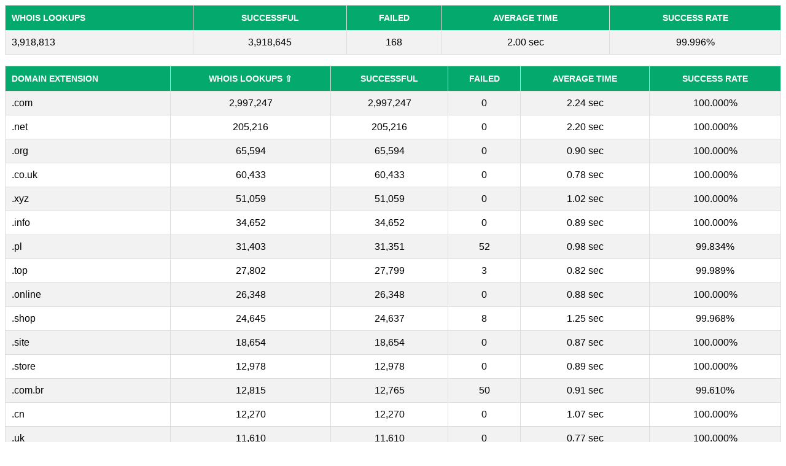

--- FILE ---
content_type: text/html; charset=UTF-8
request_url: https://www.autowhois.com/stats.php?date=2023-09-27
body_size: 11666
content:
<!DOCTYPE html>
<html lang="en">
<head>
    <title>Stats for 27 September 2023</title>
    <meta name="robots" content="noindex">
    <style>
        table { font-family: Arial, Helvetica, sans-serif; border-collapse: collapse; width: 100%; }
        td, th { border: 1px solid #ddd; padding: 10px; text-align: center; }
        td:first-child, th:first-child { text-align: left; }
        tr:nth-child(even) { background-color: #f2f2f2; }
        tr:hover { background-color: #ddd; }
        th { padding-top: 12px; padding-bottom: 12px; background-color: #04AA6D; color: white; text-transform: uppercase; font-size: 0.9rem; }
    </style>
    <link rel="icon" type="image/png" href="/favicon.png" sizes="32x32">
</head>
<body>
<table>
    <tr>
        <th>WHOIS Lookups</th>
        <th>Successful</th>
        <th>Failed</th>
        <th>Average Time</th>
        <th>Success Rate</th>
    </tr>
    <tr>
        <td>3,918,813</td>
        <td>3,918,645</td>
        <td>168</td>
        <td>2.00 sec</td>
        <td>99.996%</td>
    </tr>
</table>
<br>
<table>
    <tr>
        <th>Domain Extension</th>
        <th>WHOIS Lookups &#8679;</th>
        <th>Successful</th>
        <th>Failed</th>
        <th>Average Time</th>
        <th>Success Rate</th>
    </tr>
            <tr>
            <td>.com</td>
            <td>2,997,247</td>
            <td>2,997,247</td>
            <td>0</td>
            <td>2.24 sec</td>
            <td>100.000%</td>
        </tr>
                <tr>
            <td>.net</td>
            <td>205,216</td>
            <td>205,216</td>
            <td>0</td>
            <td>2.20 sec</td>
            <td>100.000%</td>
        </tr>
                <tr>
            <td>.org</td>
            <td>65,594</td>
            <td>65,594</td>
            <td>0</td>
            <td>0.90 sec</td>
            <td>100.000%</td>
        </tr>
                <tr>
            <td>.co.uk</td>
            <td>60,433</td>
            <td>60,433</td>
            <td>0</td>
            <td>0.78 sec</td>
            <td>100.000%</td>
        </tr>
                <tr>
            <td>.xyz</td>
            <td>51,059</td>
            <td>51,059</td>
            <td>0</td>
            <td>1.02 sec</td>
            <td>100.000%</td>
        </tr>
                <tr>
            <td>.info</td>
            <td>34,652</td>
            <td>34,652</td>
            <td>0</td>
            <td>0.89 sec</td>
            <td>100.000%</td>
        </tr>
                <tr>
            <td>.pl</td>
            <td>31,403</td>
            <td>31,351</td>
            <td>52</td>
            <td>0.98 sec</td>
            <td>99.834%</td>
        </tr>
                <tr>
            <td>.top</td>
            <td>27,802</td>
            <td>27,799</td>
            <td>3</td>
            <td>0.82 sec</td>
            <td>99.989%</td>
        </tr>
                <tr>
            <td>.online</td>
            <td>26,348</td>
            <td>26,348</td>
            <td>0</td>
            <td>0.88 sec</td>
            <td>100.000%</td>
        </tr>
                <tr>
            <td>.shop</td>
            <td>24,645</td>
            <td>24,637</td>
            <td>8</td>
            <td>1.25 sec</td>
            <td>99.968%</td>
        </tr>
                <tr>
            <td>.site</td>
            <td>18,654</td>
            <td>18,654</td>
            <td>0</td>
            <td>0.87 sec</td>
            <td>100.000%</td>
        </tr>
                <tr>
            <td>.store</td>
            <td>12,978</td>
            <td>12,978</td>
            <td>0</td>
            <td>0.89 sec</td>
            <td>100.000%</td>
        </tr>
                <tr>
            <td>.com.br</td>
            <td>12,815</td>
            <td>12,765</td>
            <td>50</td>
            <td>0.91 sec</td>
            <td>99.610%</td>
        </tr>
                <tr>
            <td>.cn</td>
            <td>12,270</td>
            <td>12,270</td>
            <td>0</td>
            <td>1.07 sec</td>
            <td>100.000%</td>
        </tr>
                <tr>
            <td>.uk</td>
            <td>11,610</td>
            <td>11,610</td>
            <td>0</td>
            <td>0.77 sec</td>
            <td>100.000%</td>
        </tr>
                <tr>
            <td>.app</td>
            <td>11,570</td>
            <td>11,570</td>
            <td>0</td>
            <td>0.90 sec</td>
            <td>100.000%</td>
        </tr>
                <tr>
            <td>.biz</td>
            <td>11,570</td>
            <td>11,570</td>
            <td>0</td>
            <td>0.81 sec</td>
            <td>100.000%</td>
        </tr>
                <tr>
            <td>.it</td>
            <td>9,901</td>
            <td>9,901</td>
            <td>0</td>
            <td>0.85 sec</td>
            <td>100.000%</td>
        </tr>
                <tr>
            <td>.click</td>
            <td>9,755</td>
            <td>9,755</td>
            <td>0</td>
            <td>1.25 sec</td>
            <td>100.000%</td>
        </tr>
                <tr>
            <td>.vip</td>
            <td>9,277</td>
            <td>9,277</td>
            <td>0</td>
            <td>0.82 sec</td>
            <td>100.000%</td>
        </tr>
                <tr>
            <td>.ca</td>
            <td>7,505</td>
            <td>7,505</td>
            <td>0</td>
            <td>0.81 sec</td>
            <td>100.000%</td>
        </tr>
                <tr>
            <td>.live</td>
            <td>7,350</td>
            <td>7,350</td>
            <td>0</td>
            <td>0.93 sec</td>
            <td>100.000%</td>
        </tr>
                <tr>
            <td>.co</td>
            <td>6,907</td>
            <td>6,907</td>
            <td>0</td>
            <td>0.82 sec</td>
            <td>100.000%</td>
        </tr>
                <tr>
            <td>.buzz</td>
            <td>6,749</td>
            <td>6,749</td>
            <td>0</td>
            <td>0.81 sec</td>
            <td>100.000%</td>
        </tr>
                <tr>
            <td>.tech</td>
            <td>6,070</td>
            <td>6,070</td>
            <td>0</td>
            <td>0.90 sec</td>
            <td>100.000%</td>
        </tr>
                <tr>
            <td>.us</td>
            <td>5,836</td>
            <td>5,836</td>
            <td>0</td>
            <td>0.81 sec</td>
            <td>100.000%</td>
        </tr>
                <tr>
            <td>.com.au</td>
            <td>5,803</td>
            <td>5,803</td>
            <td>0</td>
            <td>1.11 sec</td>
            <td>100.000%</td>
        </tr>
                <tr>
            <td>.in</td>
            <td>5,572</td>
            <td>5,572</td>
            <td>0</td>
            <td>0.97 sec</td>
            <td>100.000%</td>
        </tr>
                <tr>
            <td>.cc</td>
            <td>5,494</td>
            <td>5,494</td>
            <td>0</td>
            <td>3.02 sec</td>
            <td>100.000%</td>
        </tr>
                <tr>
            <td>.cfd</td>
            <td>5,339</td>
            <td>5,339</td>
            <td>0</td>
            <td>0.89 sec</td>
            <td>100.000%</td>
        </tr>
                <tr>
            <td>.pro</td>
            <td>5,283</td>
            <td>5,283</td>
            <td>0</td>
            <td>0.93 sec</td>
            <td>100.000%</td>
        </tr>
                <tr>
            <td>.tk</td>
            <td>4,952</td>
            <td>4,933</td>
            <td>19</td>
            <td>1.82 sec</td>
            <td>99.616%</td>
        </tr>
                <tr>
            <td>.club</td>
            <td>4,773</td>
            <td>4,773</td>
            <td>0</td>
            <td>0.81 sec</td>
            <td>100.000%</td>
        </tr>
                <tr>
            <td>.nl</td>
            <td>4,683</td>
            <td>4,680</td>
            <td>3</td>
            <td>1.09 sec</td>
            <td>99.936%</td>
        </tr>
                <tr>
            <td>.space</td>
            <td>4,668</td>
            <td>4,668</td>
            <td>0</td>
            <td>0.87 sec</td>
            <td>100.000%</td>
        </tr>
                <tr>
            <td>.asia</td>
            <td>4,386</td>
            <td>4,386</td>
            <td>0</td>
            <td>0.94 sec</td>
            <td>100.000%</td>
        </tr>
                <tr>
            <td>.cyou</td>
            <td>4,205</td>
            <td>4,205</td>
            <td>0</td>
            <td>0.88 sec</td>
            <td>100.000%</td>
        </tr>
                <tr>
            <td>.fun</td>
            <td>4,172</td>
            <td>4,172</td>
            <td>0</td>
            <td>0.88 sec</td>
            <td>100.000%</td>
        </tr>
                <tr>
            <td>.art</td>
            <td>3,640</td>
            <td>3,640</td>
            <td>0</td>
            <td>0.91 sec</td>
            <td>100.000%</td>
        </tr>
                <tr>
            <td>.link</td>
            <td>3,635</td>
            <td>3,635</td>
            <td>0</td>
            <td>1.23 sec</td>
            <td>100.000%</td>
        </tr>
                <tr>
            <td>.cloud</td>
            <td>3,606</td>
            <td>3,606</td>
            <td>0</td>
            <td>1.60 sec</td>
            <td>100.000%</td>
        </tr>
                <tr>
            <td>.life</td>
            <td>3,567</td>
            <td>3,567</td>
            <td>0</td>
            <td>0.90 sec</td>
            <td>100.000%</td>
        </tr>
                <tr>
            <td>.website</td>
            <td>3,564</td>
            <td>3,564</td>
            <td>0</td>
            <td>0.89 sec</td>
            <td>100.000%</td>
        </tr>
                <tr>
            <td>.work</td>
            <td>3,227</td>
            <td>3,227</td>
            <td>0</td>
            <td>0.83 sec</td>
            <td>100.000%</td>
        </tr>
                <tr>
            <td>.com.cn</td>
            <td>3,025</td>
            <td>3,025</td>
            <td>0</td>
            <td>1.06 sec</td>
            <td>100.000%</td>
        </tr>
                <tr>
            <td>.blog</td>
            <td>2,977</td>
            <td>2,977</td>
            <td>0</td>
            <td>0.90 sec</td>
            <td>100.000%</td>
        </tr>
                <tr>
            <td>.com.pl</td>
            <td>2,909</td>
            <td>2,898</td>
            <td>11</td>
            <td>1.01 sec</td>
            <td>99.622%</td>
        </tr>
                <tr>
            <td>.dev</td>
            <td>2,810</td>
            <td>2,810</td>
            <td>0</td>
            <td>0.90 sec</td>
            <td>100.000%</td>
        </tr>
                <tr>
            <td>.pt</td>
            <td>2,790</td>
            <td>2,788</td>
            <td>2</td>
            <td>1.64 sec</td>
            <td>99.928%</td>
        </tr>
                <tr>
            <td>.org.uk</td>
            <td>2,703</td>
            <td>2,703</td>
            <td>0</td>
            <td>0.77 sec</td>
            <td>100.000%</td>
        </tr>
                <tr>
            <td>.cl</td>
            <td>2,638</td>
            <td>2,634</td>
            <td>4</td>
            <td>1.05 sec</td>
            <td>99.848%</td>
        </tr>
                <tr>
            <td>.io</td>
            <td>2,291</td>
            <td>2,291</td>
            <td>0</td>
            <td>0.90 sec</td>
            <td>100.000%</td>
        </tr>
                <tr>
            <td>.icu</td>
            <td>2,277</td>
            <td>2,277</td>
            <td>0</td>
            <td>0.90 sec</td>
            <td>100.000%</td>
        </tr>
                <tr>
            <td>.ie</td>
            <td>2,250</td>
            <td>2,250</td>
            <td>0</td>
            <td>0.90 sec</td>
            <td>100.000%</td>
        </tr>
                <tr>
            <td>.mobi</td>
            <td>2,141</td>
            <td>2,141</td>
            <td>0</td>
            <td>0.93 sec</td>
            <td>100.000%</td>
        </tr>
                <tr>
            <td>.bond</td>
            <td>2,031</td>
            <td>2,031</td>
            <td>0</td>
            <td>0.92 sec</td>
            <td>100.000%</td>
        </tr>
                <tr>
            <td>.sbs</td>
            <td>1,872</td>
            <td>1,872</td>
            <td>0</td>
            <td>0.91 sec</td>
            <td>100.000%</td>
        </tr>
                <tr>
            <td>.one</td>
            <td>1,849</td>
            <td>1,849</td>
            <td>0</td>
            <td>0.80 sec</td>
            <td>100.000%</td>
        </tr>
                <tr>
            <td>.today</td>
            <td>1,810</td>
            <td>1,810</td>
            <td>0</td>
            <td>0.88 sec</td>
            <td>100.000%</td>
        </tr>
                <tr>
            <td>.tv</td>
            <td>1,809</td>
            <td>1,809</td>
            <td>0</td>
            <td>0.83 sec</td>
            <td>100.000%</td>
        </tr>
                <tr>
            <td>.nz</td>
            <td>1,740</td>
            <td>1,740</td>
            <td>0</td>
            <td>1.16 sec</td>
            <td>100.000%</td>
        </tr>
                <tr>
            <td>.co.nz</td>
            <td>1,714</td>
            <td>1,714</td>
            <td>0</td>
            <td>1.17 sec</td>
            <td>100.000%</td>
        </tr>
                <tr>
            <td>.kiwi</td>
            <td>1,649</td>
            <td>1,649</td>
            <td>0</td>
            <td>0.77 sec</td>
            <td>100.000%</td>
        </tr>
                <tr>
            <td>.org.nz</td>
            <td>1,614</td>
            <td>1,614</td>
            <td>0</td>
            <td>1.14 sec</td>
            <td>100.000%</td>
        </tr>
                <tr>
            <td>.school.nz</td>
            <td>1,586</td>
            <td>1,586</td>
            <td>0</td>
            <td>1.13 sec</td>
            <td>100.000%</td>
        </tr>
                <tr>
            <td>.maori.nz</td>
            <td>1,585</td>
            <td>1,585</td>
            <td>0</td>
            <td>1.16 sec</td>
            <td>100.000%</td>
        </tr>
                <tr>
            <td>.ac.nz</td>
            <td>1,582</td>
            <td>1,582</td>
            <td>0</td>
            <td>1.16 sec</td>
            <td>100.000%</td>
        </tr>
                <tr>
            <td>.net.nz</td>
            <td>1,577</td>
            <td>1,577</td>
            <td>0</td>
            <td>1.14 sec</td>
            <td>100.000%</td>
        </tr>
                <tr>
            <td>.ro</td>
            <td>1,531</td>
            <td>1,529</td>
            <td>2</td>
            <td>1.04 sec</td>
            <td>99.869%</td>
        </tr>
                <tr>
            <td>.world</td>
            <td>1,521</td>
            <td>1,521</td>
            <td>0</td>
            <td>0.88 sec</td>
            <td>100.000%</td>
        </tr>
                <tr>
            <td>.gay</td>
            <td>1,507</td>
            <td>1,507</td>
            <td>0</td>
            <td>0.84 sec</td>
            <td>100.000%</td>
        </tr>
                <tr>
            <td>.lat</td>
            <td>1,450</td>
            <td>1,450</td>
            <td>0</td>
            <td>0.83 sec</td>
            <td>100.000%</td>
        </tr>
                <tr>
            <td>.tokyo</td>
            <td>1,427</td>
            <td>1,426</td>
            <td>1</td>
            <td>1.29 sec</td>
            <td>99.930%</td>
        </tr>
                <tr>
            <td>.lol</td>
            <td>1,403</td>
            <td>1,403</td>
            <td>0</td>
            <td>0.97 sec</td>
            <td>100.000%</td>
        </tr>
                <tr>
            <td>.co.in</td>
            <td>1,360</td>
            <td>1,360</td>
            <td>0</td>
            <td>0.97 sec</td>
            <td>100.000%</td>
        </tr>
                <tr>
            <td>.me</td>
            <td>1,314</td>
            <td>1,314</td>
            <td>0</td>
            <td>0.89 sec</td>
            <td>100.000%</td>
        </tr>
                <tr>
            <td>.jp</td>
            <td>1,249</td>
            <td>1,249</td>
            <td>0</td>
            <td>1.12 sec</td>
            <td>100.000%</td>
        </tr>
                <tr>
            <td>.bio</td>
            <td>1,231</td>
            <td>1,231</td>
            <td>0</td>
            <td>0.91 sec</td>
            <td>100.000%</td>
        </tr>
                <tr>
            <td>.digital</td>
            <td>1,208</td>
            <td>1,208</td>
            <td>0</td>
            <td>0.90 sec</td>
            <td>100.000%</td>
        </tr>
                <tr>
            <td>.design</td>
            <td>1,149</td>
            <td>1,149</td>
            <td>0</td>
            <td>0.85 sec</td>
            <td>100.000%</td>
        </tr>
                <tr>
            <td>.cat</td>
            <td>1,097</td>
            <td>1,097</td>
            <td>0</td>
            <td>1.01 sec</td>
            <td>100.000%</td>
        </tr>
                <tr>
            <td>.monster</td>
            <td>1,087</td>
            <td>1,087</td>
            <td>0</td>
            <td>0.95 sec</td>
            <td>100.000%</td>
        </tr>
                <tr>
            <td>.agency</td>
            <td>1,064</td>
            <td>1,064</td>
            <td>0</td>
            <td>0.89 sec</td>
            <td>100.000%</td>
        </tr>
                <tr>
            <td>.studio</td>
            <td>1,001</td>
            <td>1,001</td>
            <td>0</td>
            <td>0.94 sec</td>
            <td>100.000%</td>
        </tr>
                <tr>
            <td>.best</td>
            <td>996</td>
            <td>996</td>
            <td>0</td>
            <td>0.90 sec</td>
            <td>100.000%</td>
        </tr>
                <tr>
            <td>.email</td>
            <td>976</td>
            <td>976</td>
            <td>0</td>
            <td>0.96 sec</td>
            <td>100.000%</td>
        </tr>
                <tr>
            <td>.africa</td>
            <td>973</td>
            <td>973</td>
            <td>0</td>
            <td>1.20 sec</td>
            <td>100.000%</td>
        </tr>
                <tr>
            <td>.cam</td>
            <td>968</td>
            <td>968</td>
            <td>0</td>
            <td>0.88 sec</td>
            <td>100.000%</td>
        </tr>
                <tr>
            <td>.be</td>
            <td>950</td>
            <td>950</td>
            <td>0</td>
            <td>0.81 sec</td>
            <td>100.000%</td>
        </tr>
                <tr>
            <td>.pics</td>
            <td>934</td>
            <td>934</td>
            <td>0</td>
            <td>0.89 sec</td>
            <td>100.000%</td>
        </tr>
                <tr>
            <td>.bar</td>
            <td>921</td>
            <td>921</td>
            <td>0</td>
            <td>0.91 sec</td>
            <td>100.000%</td>
        </tr>
                <tr>
            <td>.ae</td>
            <td>920</td>
            <td>920</td>
            <td>0</td>
            <td>1.05 sec</td>
            <td>100.000%</td>
        </tr>
                <tr>
            <td>.win</td>
            <td>894</td>
            <td>894</td>
            <td>0</td>
            <td>0.83 sec</td>
            <td>100.000%</td>
        </tr>
                <tr>
            <td>.ai</td>
            <td>873</td>
            <td>873</td>
            <td>0</td>
            <td>0.91 sec</td>
            <td>100.000%</td>
        </tr>
                <tr>
            <td>.ltd</td>
            <td>858</td>
            <td>858</td>
            <td>0</td>
            <td>1.05 sec</td>
            <td>100.000%</td>
        </tr>
                <tr>
            <td>.homes</td>
            <td>839</td>
            <td>839</td>
            <td>0</td>
            <td>0.89 sec</td>
            <td>100.000%</td>
        </tr>
                <tr>
            <td>.ws</td>
            <td>805</td>
            <td>804</td>
            <td>1</td>
            <td>2.96 sec</td>
            <td>99.876%</td>
        </tr>
                <tr>
            <td>.ink</td>
            <td>771</td>
            <td>771</td>
            <td>0</td>
            <td>0.81 sec</td>
            <td>100.000%</td>
        </tr>
                <tr>
            <td>.group</td>
            <td>748</td>
            <td>748</td>
            <td>0</td>
            <td>0.90 sec</td>
            <td>100.000%</td>
        </tr>
                <tr>
            <td>.solutions</td>
            <td>728</td>
            <td>728</td>
            <td>0</td>
            <td>0.88 sec</td>
            <td>100.000%</td>
        </tr>
                <tr>
            <td>.co.ke</td>
            <td>724</td>
            <td>724</td>
            <td>0</td>
            <td>1.11 sec</td>
            <td>100.000%</td>
        </tr>
                <tr>
            <td>.autos</td>
            <td>721</td>
            <td>721</td>
            <td>0</td>
            <td>0.91 sec</td>
            <td>100.000%</td>
        </tr>
                <tr>
            <td>.by</td>
            <td>720</td>
            <td>720</td>
            <td>0</td>
            <td>0.90 sec</td>
            <td>100.000%</td>
        </tr>
                <tr>
            <td>.com.ng</td>
            <td>719</td>
            <td>719</td>
            <td>0</td>
            <td>1.14 sec</td>
            <td>100.000%</td>
        </tr>
                <tr>
            <td>.mom</td>
            <td>667</td>
            <td>667</td>
            <td>0</td>
            <td>0.86 sec</td>
            <td>100.000%</td>
        </tr>
                <tr>
            <td>.hr</td>
            <td>666</td>
            <td>666</td>
            <td>0</td>
            <td>0.98 sec</td>
            <td>100.000%</td>
        </tr>
                <tr>
            <td>.wiki</td>
            <td>660</td>
            <td>660</td>
            <td>0</td>
            <td>0.83 sec</td>
            <td>100.000%</td>
        </tr>
                <tr>
            <td>.love</td>
            <td>639</td>
            <td>639</td>
            <td>0</td>
            <td>1.23 sec</td>
            <td>100.000%</td>
        </tr>
                <tr>
            <td>.au</td>
            <td>621</td>
            <td>621</td>
            <td>0</td>
            <td>1.15 sec</td>
            <td>100.000%</td>
        </tr>
                <tr>
            <td>.nyc</td>
            <td>604</td>
            <td>604</td>
            <td>0</td>
            <td>0.82 sec</td>
            <td>100.000%</td>
        </tr>
                <tr>
            <td>.company</td>
            <td>602</td>
            <td>602</td>
            <td>0</td>
            <td>0.92 sec</td>
            <td>100.000%</td>
        </tr>
                <tr>
            <td>.news</td>
            <td>595</td>
            <td>595</td>
            <td>0</td>
            <td>0.95 sec</td>
            <td>100.000%</td>
        </tr>
                <tr>
            <td>.social</td>
            <td>590</td>
            <td>590</td>
            <td>0</td>
            <td>0.91 sec</td>
            <td>100.000%</td>
        </tr>
                <tr>
            <td>.academy</td>
            <td>572</td>
            <td>572</td>
            <td>0</td>
            <td>0.91 sec</td>
            <td>100.000%</td>
        </tr>
                <tr>
            <td>.network</td>
            <td>559</td>
            <td>559</td>
            <td>0</td>
            <td>0.90 sec</td>
            <td>100.000%</td>
        </tr>
                <tr>
            <td>.media</td>
            <td>541</td>
            <td>541</td>
            <td>0</td>
            <td>0.89 sec</td>
            <td>100.000%</td>
        </tr>
                <tr>
            <td>.fit</td>
            <td>525</td>
            <td>525</td>
            <td>0</td>
            <td>0.81 sec</td>
            <td>100.000%</td>
        </tr>
                <tr>
            <td>.services</td>
            <td>524</td>
            <td>524</td>
            <td>0</td>
            <td>0.90 sec</td>
            <td>100.000%</td>
        </tr>
                <tr>
            <td>.name</td>
            <td>521</td>
            <td>521</td>
            <td>0</td>
            <td>0.83 sec</td>
            <td>100.000%</td>
        </tr>
                <tr>
            <td>.pe</td>
            <td>517</td>
            <td>517</td>
            <td>0</td>
            <td>1.04 sec</td>
            <td>100.000%</td>
        </tr>
                <tr>
            <td>.net.au</td>
            <td>502</td>
            <td>502</td>
            <td>0</td>
            <td>1.08 sec</td>
            <td>100.000%</td>
        </tr>
                <tr>
            <td>.games</td>
            <td>479</td>
            <td>479</td>
            <td>0</td>
            <td>0.89 sec</td>
            <td>100.000%</td>
        </tr>
                <tr>
            <td>.bid</td>
            <td>467</td>
            <td>467</td>
            <td>0</td>
            <td>0.83 sec</td>
            <td>100.000%</td>
        </tr>
                <tr>
            <td>.fyi</td>
            <td>445</td>
            <td>445</td>
            <td>0</td>
            <td>0.98 sec</td>
            <td>100.000%</td>
        </tr>
                <tr>
            <td>.com.co</td>
            <td>435</td>
            <td>435</td>
            <td>0</td>
            <td>0.81 sec</td>
            <td>100.000%</td>
        </tr>
                <tr>
            <td>.beauty</td>
            <td>432</td>
            <td>432</td>
            <td>0</td>
            <td>0.91 sec</td>
            <td>100.000%</td>
        </tr>
                <tr>
            <td>.global</td>
            <td>425</td>
            <td>425</td>
            <td>0</td>
            <td>0.94 sec</td>
            <td>100.000%</td>
        </tr>
                <tr>
            <td>.quest</td>
            <td>423</td>
            <td>423</td>
            <td>0</td>
            <td>0.85 sec</td>
            <td>100.000%</td>
        </tr>
                <tr>
            <td>.ovh</td>
            <td>421</td>
            <td>421</td>
            <td>0</td>
            <td>0.88 sec</td>
            <td>100.000%</td>
        </tr>
                <tr>
            <td>.center</td>
            <td>417</td>
            <td>417</td>
            <td>0</td>
            <td>0.90 sec</td>
            <td>100.000%</td>
        </tr>
                <tr>
            <td>.org.au</td>
            <td>416</td>
            <td>416</td>
            <td>0</td>
            <td>1.17 sec</td>
            <td>100.000%</td>
        </tr>
                <tr>
            <td>.bet</td>
            <td>414</td>
            <td>414</td>
            <td>0</td>
            <td>0.90 sec</td>
            <td>100.000%</td>
        </tr>
                <tr>
            <td>.help</td>
            <td>411</td>
            <td>411</td>
            <td>0</td>
            <td>0.96 sec</td>
            <td>100.000%</td>
        </tr>
                <tr>
            <td>.rocks</td>
            <td>407</td>
            <td>407</td>
            <td>0</td>
            <td>0.98 sec</td>
            <td>100.000%</td>
        </tr>
                <tr>
            <td>.com.pe</td>
            <td>403</td>
            <td>401</td>
            <td>2</td>
            <td>1.05 sec</td>
            <td>99.504%</td>
        </tr>
                <tr>
            <td>.team</td>
            <td>403</td>
            <td>403</td>
            <td>0</td>
            <td>0.93 sec</td>
            <td>100.000%</td>
        </tr>
                <tr>
            <td>.me.uk</td>
            <td>399</td>
            <td>399</td>
            <td>0</td>
            <td>0.78 sec</td>
            <td>100.000%</td>
        </tr>
                <tr>
            <td>.care</td>
            <td>383</td>
            <td>383</td>
            <td>0</td>
            <td>0.89 sec</td>
            <td>100.000%</td>
        </tr>
                <tr>
            <td>.finance</td>
            <td>382</td>
            <td>382</td>
            <td>0</td>
            <td>0.96 sec</td>
            <td>100.000%</td>
        </tr>
                <tr>
            <td>.guru</td>
            <td>368</td>
            <td>368</td>
            <td>0</td>
            <td>0.92 sec</td>
            <td>100.000%</td>
        </tr>
                <tr>
            <td>.co.jp</td>
            <td>363</td>
            <td>363</td>
            <td>0</td>
            <td>3.01 sec</td>
            <td>100.000%</td>
        </tr>
                <tr>
            <td>.co.th</td>
            <td>362</td>
            <td>361</td>
            <td>1</td>
            <td>1.77 sec</td>
            <td>99.724%</td>
        </tr>
                <tr>
            <td>.org.br</td>
            <td>349</td>
            <td>348</td>
            <td>1</td>
            <td>0.90 sec</td>
            <td>99.713%</td>
        </tr>
                <tr>
            <td>.wtf</td>
            <td>346</td>
            <td>346</td>
            <td>0</td>
            <td>0.91 sec</td>
            <td>100.000%</td>
        </tr>
                <tr>
            <td>.zip</td>
            <td>345</td>
            <td>345</td>
            <td>0</td>
            <td>0.91 sec</td>
            <td>100.000%</td>
        </tr>
                <tr>
            <td>.rest</td>
            <td>336</td>
            <td>336</td>
            <td>0</td>
            <td>0.92 sec</td>
            <td>100.000%</td>
        </tr>
                <tr>
            <td>.org.cn</td>
            <td>335</td>
            <td>335</td>
            <td>0</td>
            <td>1.03 sec</td>
            <td>100.000%</td>
        </tr>
                <tr>
            <td>.cash</td>
            <td>322</td>
            <td>322</td>
            <td>0</td>
            <td>0.91 sec</td>
            <td>100.000%</td>
        </tr>
                <tr>
            <td>.host</td>
            <td>322</td>
            <td>322</td>
            <td>0</td>
            <td>0.87 sec</td>
            <td>100.000%</td>
        </tr>
                <tr>
            <td>.capital</td>
            <td>320</td>
            <td>320</td>
            <td>0</td>
            <td>0.96 sec</td>
            <td>100.000%</td>
        </tr>
                <tr>
            <td>.skin</td>
            <td>315</td>
            <td>315</td>
            <td>0</td>
            <td>0.93 sec</td>
            <td>100.000%</td>
        </tr>
                <tr>
            <td>.page</td>
            <td>310</td>
            <td>310</td>
            <td>0</td>
            <td>0.91 sec</td>
            <td>100.000%</td>
        </tr>
                <tr>
            <td>.net.pl</td>
            <td>310</td>
            <td>309</td>
            <td>1</td>
            <td>0.90 sec</td>
            <td>99.677%</td>
        </tr>
                <tr>
            <td>.wang</td>
            <td>309</td>
            <td>309</td>
            <td>0</td>
            <td>0.93 sec</td>
            <td>100.000%</td>
        </tr>
                <tr>
            <td>.net.cn</td>
            <td>309</td>
            <td>309</td>
            <td>0</td>
            <td>1.12 sec</td>
            <td>100.000%</td>
        </tr>
                <tr>
            <td>.support</td>
            <td>302</td>
            <td>302</td>
            <td>0</td>
            <td>0.96 sec</td>
            <td>100.000%</td>
        </tr>
                <tr>
            <td>.expert</td>
            <td>301</td>
            <td>301</td>
            <td>0</td>
            <td>0.91 sec</td>
            <td>100.000%</td>
        </tr>
                <tr>
            <td>.earth</td>
            <td>298</td>
            <td>298</td>
            <td>0</td>
            <td>0.82 sec</td>
            <td>100.000%</td>
        </tr>
                <tr>
            <td>.foundation</td>
            <td>294</td>
            <td>294</td>
            <td>0</td>
            <td>0.99 sec</td>
            <td>100.000%</td>
        </tr>
                <tr>
            <td>.software</td>
            <td>292</td>
            <td>292</td>
            <td>0</td>
            <td>0.90 sec</td>
            <td>100.000%</td>
        </tr>
                <tr>
            <td>.cafe</td>
            <td>288</td>
            <td>288</td>
            <td>0</td>
            <td>0.97 sec</td>
            <td>100.000%</td>
        </tr>
                <tr>
            <td>.zone</td>
            <td>288</td>
            <td>288</td>
            <td>0</td>
            <td>0.92 sec</td>
            <td>100.000%</td>
        </tr>
                <tr>
            <td>.berlin</td>
            <td>287</td>
            <td>287</td>
            <td>0</td>
            <td>0.81 sec</td>
            <td>100.000%</td>
        </tr>
                <tr>
            <td>.md</td>
            <td>286</td>
            <td>285</td>
            <td>1</td>
            <td>0.84 sec</td>
            <td>99.650%</td>
        </tr>
                <tr>
            <td>.llc</td>
            <td>284</td>
            <td>284</td>
            <td>0</td>
            <td>0.95 sec</td>
            <td>100.000%</td>
        </tr>
                <tr>
            <td>.org.pl</td>
            <td>280</td>
            <td>280</td>
            <td>0</td>
            <td>1.00 sec</td>
            <td>100.000%</td>
        </tr>
                <tr>
            <td>.tel</td>
            <td>278</td>
            <td>278</td>
            <td>0</td>
            <td>0.84 sec</td>
            <td>100.000%</td>
        </tr>
                <tr>
            <td>.marketing</td>
            <td>272</td>
            <td>272</td>
            <td>0</td>
            <td>0.91 sec</td>
            <td>100.000%</td>
        </tr>
                <tr>
            <td>.pw</td>
            <td>265</td>
            <td>265</td>
            <td>0</td>
            <td>0.96 sec</td>
            <td>100.000%</td>
        </tr>
                <tr>
            <td>.photography</td>
            <td>257</td>
            <td>257</td>
            <td>0</td>
            <td>0.91 sec</td>
            <td>100.000%</td>
        </tr>
                <tr>
            <td>.bike</td>
            <td>254</td>
            <td>254</td>
            <td>0</td>
            <td>0.95 sec</td>
            <td>100.000%</td>
        </tr>
                <tr>
            <td>.systems</td>
            <td>253</td>
            <td>253</td>
            <td>0</td>
            <td>0.91 sec</td>
            <td>100.000%</td>
        </tr>
                <tr>
            <td>.consulting</td>
            <td>248</td>
            <td>248</td>
            <td>0</td>
            <td>0.95 sec</td>
            <td>100.000%</td>
        </tr>
                <tr>
            <td>.chat</td>
            <td>246</td>
            <td>246</td>
            <td>0</td>
            <td>0.89 sec</td>
            <td>100.000%</td>
        </tr>
                <tr>
            <td>.events</td>
            <td>245</td>
            <td>245</td>
            <td>0</td>
            <td>0.93 sec</td>
            <td>100.000%</td>
        </tr>
                <tr>
            <td>.church</td>
            <td>245</td>
            <td>245</td>
            <td>0</td>
            <td>0.97 sec</td>
            <td>100.000%</td>
        </tr>
                <tr>
            <td>.technology</td>
            <td>244</td>
            <td>244</td>
            <td>0</td>
            <td>1.01 sec</td>
            <td>100.000%</td>
        </tr>
                <tr>
            <td>.business</td>
            <td>243</td>
            <td>243</td>
            <td>0</td>
            <td>0.93 sec</td>
            <td>100.000%</td>
        </tr>
                <tr>
            <td>.education</td>
            <td>242</td>
            <td>242</td>
            <td>0</td>
            <td>0.90 sec</td>
            <td>100.000%</td>
        </tr>
                <tr>
            <td>.city</td>
            <td>241</td>
            <td>241</td>
            <td>0</td>
            <td>0.93 sec</td>
            <td>100.000%</td>
        </tr>
                <tr>
            <td>.plus</td>
            <td>240</td>
            <td>240</td>
            <td>0</td>
            <td>0.98 sec</td>
            <td>100.000%</td>
        </tr>
                <tr>
            <td>.band</td>
            <td>232</td>
            <td>232</td>
            <td>0</td>
            <td>0.91 sec</td>
            <td>100.000%</td>
        </tr>
                <tr>
            <td>.ng</td>
            <td>231</td>
            <td>231</td>
            <td>0</td>
            <td>1.14 sec</td>
            <td>100.000%</td>
        </tr>
                <tr>
            <td>.works</td>
            <td>225</td>
            <td>225</td>
            <td>0</td>
            <td>0.92 sec</td>
            <td>100.000%</td>
        </tr>
                <tr>
            <td>.family</td>
            <td>223</td>
            <td>223</td>
            <td>0</td>
            <td>1.06 sec</td>
            <td>100.000%</td>
        </tr>
                <tr>
            <td>.cool</td>
            <td>223</td>
            <td>223</td>
            <td>0</td>
            <td>0.94 sec</td>
            <td>100.000%</td>
        </tr>
                <tr>
            <td>.waw.pl</td>
            <td>221</td>
            <td>220</td>
            <td>1</td>
            <td>1.14 sec</td>
            <td>99.548%</td>
        </tr>
                <tr>
            <td>.run</td>
            <td>221</td>
            <td>221</td>
            <td>0</td>
            <td>0.90 sec</td>
            <td>100.000%</td>
        </tr>
                <tr>
            <td>.uno</td>
            <td>212</td>
            <td>212</td>
            <td>0</td>
            <td>0.95 sec</td>
            <td>100.000%</td>
        </tr>
                <tr>
            <td>.hair</td>
            <td>212</td>
            <td>212</td>
            <td>0</td>
            <td>0.86 sec</td>
            <td>100.000%</td>
        </tr>
                <tr>
            <td>.boats</td>
            <td>209</td>
            <td>209</td>
            <td>0</td>
            <td>0.91 sec</td>
            <td>100.000%</td>
        </tr>
                <tr>
            <td>.cm</td>
            <td>208</td>
            <td>208</td>
            <td>0</td>
            <td>1.01 sec</td>
            <td>100.000%</td>
        </tr>
                <tr>
            <td>.beer</td>
            <td>207</td>
            <td>207</td>
            <td>0</td>
            <td>0.85 sec</td>
            <td>100.000%</td>
        </tr>
                <tr>
            <td>.travel</td>
            <td>205</td>
            <td>205</td>
            <td>0</td>
            <td>0.96 sec</td>
            <td>100.000%</td>
        </tr>
                <tr>
            <td>.la</td>
            <td>203</td>
            <td>203</td>
            <td>0</td>
            <td>1.60 sec</td>
            <td>100.000%</td>
        </tr>
                <tr>
            <td>.community</td>
            <td>203</td>
            <td>203</td>
            <td>0</td>
            <td>0.94 sec</td>
            <td>100.000%</td>
        </tr>
                <tr>
            <td>.coach</td>
            <td>203</td>
            <td>203</td>
            <td>0</td>
            <td>0.95 sec</td>
            <td>100.000%</td>
        </tr>
                <tr>
            <td>.edu.pl</td>
            <td>200</td>
            <td>200</td>
            <td>0</td>
            <td>0.88 sec</td>
            <td>100.000%</td>
        </tr>
                <tr>
            <td>.ru.com</td>
            <td>198</td>
            <td>198</td>
            <td>0</td>
            <td>1.17 sec</td>
            <td>100.000%</td>
        </tr>
                <tr>
            <td>.ps</td>
            <td>197</td>
            <td>196</td>
            <td>1</td>
            <td>1.01 sec</td>
            <td>99.492%</td>
        </tr>
                <tr>
            <td>.wedding</td>
            <td>193</td>
            <td>193</td>
            <td>0</td>
            <td>0.87 sec</td>
            <td>100.000%</td>
        </tr>
                <tr>
            <td>.coffee</td>
            <td>192</td>
            <td>192</td>
            <td>0</td>
            <td>1.03 sec</td>
            <td>100.000%</td>
        </tr>
                <tr>
            <td>.us.com</td>
            <td>191</td>
            <td>191</td>
            <td>0</td>
            <td>0.98 sec</td>
            <td>100.000%</td>
        </tr>
                <tr>
            <td>.bayern</td>
            <td>190</td>
            <td>190</td>
            <td>0</td>
            <td>1.06 sec</td>
            <td>100.000%</td>
        </tr>
                <tr>
            <td>.bz</td>
            <td>188</td>
            <td>188</td>
            <td>0</td>
            <td>0.96 sec</td>
            <td>100.000%</td>
        </tr>
                <tr>
            <td>.boutique</td>
            <td>187</td>
            <td>187</td>
            <td>0</td>
            <td>0.94 sec</td>
            <td>100.000%</td>
        </tr>
                <tr>
            <td>.ninja</td>
            <td>182</td>
            <td>182</td>
            <td>0</td>
            <td>0.90 sec</td>
            <td>100.000%</td>
        </tr>
                <tr>
            <td>.london</td>
            <td>182</td>
            <td>182</td>
            <td>0</td>
            <td>0.95 sec</td>
            <td>100.000%</td>
        </tr>
                <tr>
            <td>.casino</td>
            <td>181</td>
            <td>181</td>
            <td>0</td>
            <td>1.07 sec</td>
            <td>100.000%</td>
        </tr>
                <tr>
            <td>.school</td>
            <td>181</td>
            <td>181</td>
            <td>0</td>
            <td>0.98 sec</td>
            <td>100.000%</td>
        </tr>
                <tr>
            <td>.gmbh</td>
            <td>180</td>
            <td>180</td>
            <td>0</td>
            <td>0.95 sec</td>
            <td>100.000%</td>
        </tr>
                <tr>
            <td>.net.br</td>
            <td>179</td>
            <td>178</td>
            <td>1</td>
            <td>1.01 sec</td>
            <td>99.441%</td>
        </tr>
                <tr>
            <td>.casa</td>
            <td>178</td>
            <td>178</td>
            <td>0</td>
            <td>0.81 sec</td>
            <td>100.000%</td>
        </tr>
                <tr>
            <td>.sa.com</td>
            <td>176</td>
            <td>176</td>
            <td>0</td>
            <td>1.10 sec</td>
            <td>100.000%</td>
        </tr>
                <tr>
            <td>.yoga</td>
            <td>175</td>
            <td>175</td>
            <td>0</td>
            <td>0.81 sec</td>
            <td>100.000%</td>
        </tr>
                <tr>
            <td>.stream</td>
            <td>175</td>
            <td>175</td>
            <td>0</td>
            <td>0.78 sec</td>
            <td>100.000%</td>
        </tr>
                <tr>
            <td>.uk.com</td>
            <td>174</td>
            <td>174</td>
            <td>0</td>
            <td>1.06 sec</td>
            <td>100.000%</td>
        </tr>
                <tr>
            <td>.farm</td>
            <td>173</td>
            <td>173</td>
            <td>0</td>
            <td>0.90 sec</td>
            <td>100.000%</td>
        </tr>
                <tr>
            <td>.wien</td>
            <td>172</td>
            <td>172</td>
            <td>0</td>
            <td>0.85 sec</td>
            <td>100.000%</td>
        </tr>
                <tr>
            <td>.pub</td>
            <td>172</td>
            <td>172</td>
            <td>0</td>
            <td>0.90 sec</td>
            <td>100.000%</td>
        </tr>
                <tr>
            <td>.market</td>
            <td>171</td>
            <td>171</td>
            <td>0</td>
            <td>0.89 sec</td>
            <td>100.000%</td>
        </tr>
                <tr>
            <td>.press</td>
            <td>171</td>
            <td>171</td>
            <td>0</td>
            <td>0.88 sec</td>
            <td>100.000%</td>
        </tr>
                <tr>
            <td>.tools</td>
            <td>169</td>
            <td>169</td>
            <td>0</td>
            <td>1.08 sec</td>
            <td>100.000%</td>
        </tr>
                <tr>
            <td>.yokohama</td>
            <td>168</td>
            <td>167</td>
            <td>1</td>
            <td>1.34 sec</td>
            <td>99.405%</td>
        </tr>
                <tr>
            <td>.training</td>
            <td>168</td>
            <td>168</td>
            <td>0</td>
            <td>0.95 sec</td>
            <td>100.000%</td>
        </tr>
                <tr>
            <td>.lt</td>
            <td>168</td>
            <td>168</td>
            <td>0</td>
            <td>0.87 sec</td>
            <td>100.000%</td>
        </tr>
                <tr>
            <td>.video</td>
            <td>165</td>
            <td>165</td>
            <td>0</td>
            <td>0.92 sec</td>
            <td>100.000%</td>
        </tr>
                <tr>
            <td>.im</td>
            <td>165</td>
            <td>165</td>
            <td>0</td>
            <td>0.93 sec</td>
            <td>100.000%</td>
        </tr>
                <tr>
            <td>.net.in</td>
            <td>162</td>
            <td>162</td>
            <td>0</td>
            <td>1.00 sec</td>
            <td>100.000%</td>
        </tr>
                <tr>
            <td>.land</td>
            <td>162</td>
            <td>162</td>
            <td>0</td>
            <td>0.90 sec</td>
            <td>100.000%</td>
        </tr>
                <tr>
            <td>.okinawa</td>
            <td>161</td>
            <td>161</td>
            <td>0</td>
            <td>1.28 sec</td>
            <td>100.000%</td>
        </tr>
                <tr>
            <td>.xxx</td>
            <td>161</td>
            <td>161</td>
            <td>0</td>
            <td>0.80 sec</td>
            <td>100.000%</td>
        </tr>
                <tr>
            <td>.legal</td>
            <td>161</td>
            <td>161</td>
            <td>0</td>
            <td>0.95 sec</td>
            <td>100.000%</td>
        </tr>
                <tr>
            <td>.guide</td>
            <td>159</td>
            <td>159</td>
            <td>0</td>
            <td>0.99 sec</td>
            <td>100.000%</td>
        </tr>
                <tr>
            <td>.properties</td>
            <td>159</td>
            <td>159</td>
            <td>0</td>
            <td>0.98 sec</td>
            <td>100.000%</td>
        </tr>
                <tr>
            <td>.trade</td>
            <td>158</td>
            <td>158</td>
            <td>0</td>
            <td>0.99 sec</td>
            <td>100.000%</td>
        </tr>
                <tr>
            <td>.photos</td>
            <td>156</td>
            <td>156</td>
            <td>0</td>
            <td>0.95 sec</td>
            <td>100.000%</td>
        </tr>
                <tr>
            <td>.ventures</td>
            <td>156</td>
            <td>156</td>
            <td>0</td>
            <td>0.96 sec</td>
            <td>100.000%</td>
        </tr>
                <tr>
            <td>.immo</td>
            <td>156</td>
            <td>156</td>
            <td>0</td>
            <td>0.95 sec</td>
            <td>100.000%</td>
        </tr>
                <tr>
            <td>.gold</td>
            <td>155</td>
            <td>155</td>
            <td>0</td>
            <td>0.90 sec</td>
            <td>100.000%</td>
        </tr>
                <tr>
            <td>.baby</td>
            <td>154</td>
            <td>154</td>
            <td>0</td>
            <td>0.96 sec</td>
            <td>100.000%</td>
        </tr>
                <tr>
            <td>.photo</td>
            <td>151</td>
            <td>151</td>
            <td>0</td>
            <td>1.00 sec</td>
            <td>100.000%</td>
        </tr>
                <tr>
            <td>.law</td>
            <td>150</td>
            <td>150</td>
            <td>0</td>
            <td>0.85 sec</td>
            <td>100.000%</td>
        </tr>
                <tr>
            <td>.fund</td>
            <td>150</td>
            <td>150</td>
            <td>0</td>
            <td>0.95 sec</td>
            <td>100.000%</td>
        </tr>
                <tr>
            <td>.sale</td>
            <td>150</td>
            <td>150</td>
            <td>0</td>
            <td>0.99 sec</td>
            <td>100.000%</td>
        </tr>
                <tr>
            <td>.house</td>
            <td>150</td>
            <td>150</td>
            <td>0</td>
            <td>0.93 sec</td>
            <td>100.000%</td>
        </tr>
                <tr>
            <td>.codes</td>
            <td>150</td>
            <td>150</td>
            <td>0</td>
            <td>0.96 sec</td>
            <td>100.000%</td>
        </tr>
                <tr>
            <td>.credit</td>
            <td>147</td>
            <td>147</td>
            <td>0</td>
            <td>0.88 sec</td>
            <td>100.000%</td>
        </tr>
                <tr>
            <td>.institute</td>
            <td>146</td>
            <td>146</td>
            <td>0</td>
            <td>0.94 sec</td>
            <td>100.000%</td>
        </tr>
                <tr>
            <td>.show</td>
            <td>145</td>
            <td>145</td>
            <td>0</td>
            <td>0.86 sec</td>
            <td>100.000%</td>
        </tr>
                <tr>
            <td>.energy</td>
            <td>143</td>
            <td>143</td>
            <td>0</td>
            <td>0.89 sec</td>
            <td>100.000%</td>
        </tr>
                <tr>
            <td>.moe</td>
            <td>142</td>
            <td>142</td>
            <td>0</td>
            <td>0.81 sec</td>
            <td>100.000%</td>
        </tr>
                <tr>
            <td>.realestate</td>
            <td>142</td>
            <td>142</td>
            <td>0</td>
            <td>0.92 sec</td>
            <td>100.000%</td>
        </tr>
                <tr>
            <td>.tips</td>
            <td>142</td>
            <td>142</td>
            <td>0</td>
            <td>0.91 sec</td>
            <td>100.000%</td>
        </tr>
                <tr>
            <td>.qa</td>
            <td>141</td>
            <td>141</td>
            <td>0</td>
            <td>1.08 sec</td>
            <td>100.000%</td>
        </tr>
                <tr>
            <td>.international</td>
            <td>141</td>
            <td>141</td>
            <td>0</td>
            <td>1.11 sec</td>
            <td>100.000%</td>
        </tr>
                <tr>
            <td>.exchange</td>
            <td>139</td>
            <td>139</td>
            <td>0</td>
            <td>0.92 sec</td>
            <td>100.000%</td>
        </tr>
                <tr>
            <td>.money</td>
            <td>138</td>
            <td>138</td>
            <td>0</td>
            <td>0.97 sec</td>
            <td>100.000%</td>
        </tr>
                <tr>
            <td>.dog</td>
            <td>138</td>
            <td>138</td>
            <td>0</td>
            <td>0.96 sec</td>
            <td>100.000%</td>
        </tr>
                <tr>
            <td>.gb.net</td>
            <td>137</td>
            <td>137</td>
            <td>0</td>
            <td>0.98 sec</td>
            <td>100.000%</td>
        </tr>
                <tr>
            <td>.date</td>
            <td>137</td>
            <td>137</td>
            <td>0</td>
            <td>0.84 sec</td>
            <td>100.000%</td>
        </tr>
                <tr>
            <td>.swiss</td>
            <td>137</td>
            <td>137</td>
            <td>0</td>
            <td>1.03 sec</td>
            <td>100.000%</td>
        </tr>
                <tr>
            <td>.nrw</td>
            <td>134</td>
            <td>134</td>
            <td>0</td>
            <td>1.34 sec</td>
            <td>100.000%</td>
        </tr>
                <tr>
            <td>.party</td>
            <td>132</td>
            <td>132</td>
            <td>0</td>
            <td>0.83 sec</td>
            <td>100.000%</td>
        </tr>
                <tr>
            <td>.pet</td>
            <td>132</td>
            <td>132</td>
            <td>0</td>
            <td>0.96 sec</td>
            <td>100.000%</td>
        </tr>
                <tr>
            <td>.gallery</td>
            <td>132</td>
            <td>132</td>
            <td>0</td>
            <td>0.91 sec</td>
            <td>100.000%</td>
        </tr>
                <tr>
            <td>.directory</td>
            <td>132</td>
            <td>132</td>
            <td>0</td>
            <td>0.92 sec</td>
            <td>100.000%</td>
        </tr>
                <tr>
            <td>.ac</td>
            <td>130</td>
            <td>130</td>
            <td>0</td>
            <td>0.99 sec</td>
            <td>100.000%</td>
        </tr>
                <tr>
            <td>.careers</td>
            <td>129</td>
            <td>129</td>
            <td>0</td>
            <td>0.92 sec</td>
            <td>100.000%</td>
        </tr>
                <tr>
            <td>.nagoya</td>
            <td>129</td>
            <td>128</td>
            <td>1</td>
            <td>0.97 sec</td>
            <td>99.225%</td>
        </tr>
                <tr>
            <td>.za.com</td>
            <td>127</td>
            <td>127</td>
            <td>0</td>
            <td>1.03 sec</td>
            <td>100.000%</td>
        </tr>
                <tr>
            <td>.red</td>
            <td>124</td>
            <td>124</td>
            <td>0</td>
            <td>0.95 sec</td>
            <td>100.000%</td>
        </tr>
                <tr>
            <td>.paris</td>
            <td>123</td>
            <td>123</td>
            <td>0</td>
            <td>0.91 sec</td>
            <td>100.000%</td>
        </tr>
                <tr>
            <td>.yachts</td>
            <td>122</td>
            <td>122</td>
            <td>0</td>
            <td>0.95 sec</td>
            <td>100.000%</td>
        </tr>
                <tr>
            <td>.miami</td>
            <td>121</td>
            <td>121</td>
            <td>0</td>
            <td>0.80 sec</td>
            <td>100.000%</td>
        </tr>
                <tr>
            <td>.org.in</td>
            <td>121</td>
            <td>121</td>
            <td>0</td>
            <td>0.94 sec</td>
            <td>100.000%</td>
        </tr>
                <tr>
            <td>.eus</td>
            <td>120</td>
            <td>120</td>
            <td>0</td>
            <td>1.01 sec</td>
            <td>100.000%</td>
        </tr>
                <tr>
            <td>.golf</td>
            <td>117</td>
            <td>117</td>
            <td>0</td>
            <td>0.97 sec</td>
            <td>100.000%</td>
        </tr>
                <tr>
            <td>.amsterdam</td>
            <td>117</td>
            <td>116</td>
            <td>1</td>
            <td>1.34 sec</td>
            <td>99.145%</td>
        </tr>
                <tr>
            <td>.vc</td>
            <td>117</td>
            <td>117</td>
            <td>0</td>
            <td>1.00 sec</td>
            <td>100.000%</td>
        </tr>
                <tr>
            <td>.cards</td>
            <td>116</td>
            <td>116</td>
            <td>0</td>
            <td>0.92 sec</td>
            <td>100.000%</td>
        </tr>
                <tr>
            <td>.com.pt</td>
            <td>116</td>
            <td>116</td>
            <td>0</td>
            <td>1.41 sec</td>
            <td>100.000%</td>
        </tr>
                <tr>
            <td>.blue</td>
            <td>116</td>
            <td>116</td>
            <td>0</td>
            <td>0.92 sec</td>
            <td>100.000%</td>
        </tr>
                <tr>
            <td>.faith</td>
            <td>115</td>
            <td>115</td>
            <td>0</td>
            <td>0.79 sec</td>
            <td>100.000%</td>
        </tr>
                <tr>
            <td>.review</td>
            <td>115</td>
            <td>115</td>
            <td>0</td>
            <td>0.83 sec</td>
            <td>100.000%</td>
        </tr>
                <tr>
            <td>.co.mz</td>
            <td>114</td>
            <td>114</td>
            <td>0</td>
            <td>1.21 sec</td>
            <td>100.000%</td>
        </tr>
                <tr>
            <td>.sh</td>
            <td>114</td>
            <td>114</td>
            <td>0</td>
            <td>0.91 sec</td>
            <td>100.000%</td>
        </tr>
                <tr>
            <td>.partners</td>
            <td>113</td>
            <td>113</td>
            <td>0</td>
            <td>0.93 sec</td>
            <td>100.000%</td>
        </tr>
                <tr>
            <td>.scot</td>
            <td>113</td>
            <td>113</td>
            <td>0</td>
            <td>1.18 sec</td>
            <td>100.000%</td>
        </tr>
                <tr>
            <td>.mu</td>
            <td>111</td>
            <td>111</td>
            <td>0</td>
            <td>1.24 sec</td>
            <td>100.000%</td>
        </tr>
                <tr>
            <td>.style</td>
            <td>111</td>
            <td>111</td>
            <td>0</td>
            <td>0.88 sec</td>
            <td>100.000%</td>
        </tr>
                <tr>
            <td>.express</td>
            <td>111</td>
            <td>111</td>
            <td>0</td>
            <td>0.98 sec</td>
            <td>100.000%</td>
        </tr>
                <tr>
            <td>.loan</td>
            <td>110</td>
            <td>110</td>
            <td>0</td>
            <td>0.82 sec</td>
            <td>100.000%</td>
        </tr>
                <tr>
            <td>.clinic</td>
            <td>107</td>
            <td>107</td>
            <td>0</td>
            <td>0.89 sec</td>
            <td>100.000%</td>
        </tr>
                <tr>
            <td>.coop</td>
            <td>106</td>
            <td>106</td>
            <td>0</td>
            <td>1.42 sec</td>
            <td>100.000%</td>
        </tr>
                <tr>
            <td>.clothing</td>
            <td>103</td>
            <td>103</td>
            <td>0</td>
            <td>0.98 sec</td>
            <td>100.000%</td>
        </tr>
                <tr>
            <td>.makeup</td>
            <td>102</td>
            <td>102</td>
            <td>0</td>
            <td>0.95 sec</td>
            <td>100.000%</td>
        </tr>
                <tr>
            <td>.in.net</td>
            <td>101</td>
            <td>101</td>
            <td>0</td>
            <td>1.03 sec</td>
            <td>100.000%</td>
        </tr>
                <tr>
            <td>.sexy</td>
            <td>100</td>
            <td>100</td>
            <td>0</td>
            <td>1.30 sec</td>
            <td>100.000%</td>
        </tr>
                <tr>
            <td>.science</td>
            <td>100</td>
            <td>100</td>
            <td>0</td>
            <td>0.89 sec</td>
            <td>100.000%</td>
        </tr>
                <tr>
            <td>.vision</td>
            <td>100</td>
            <td>100</td>
            <td>0</td>
            <td>0.95 sec</td>
            <td>100.000%</td>
        </tr>
                <tr>
            <td>.moscow</td>
            <td>100</td>
            <td>100</td>
            <td>0</td>
            <td>1.09 sec</td>
            <td>100.000%</td>
        </tr>
                <tr>
            <td>.wine</td>
            <td>100</td>
            <td>100</td>
            <td>0</td>
            <td>0.97 sec</td>
            <td>100.000%</td>
        </tr>
                <tr>
            <td>.watch</td>
            <td>100</td>
            <td>100</td>
            <td>0</td>
            <td>0.93 sec</td>
            <td>100.000%</td>
        </tr>
                <tr>
            <td>.download</td>
            <td>99</td>
            <td>99</td>
            <td>0</td>
            <td>0.78 sec</td>
            <td>100.000%</td>
        </tr>
                <tr>
            <td>.so</td>
            <td>98</td>
            <td>98</td>
            <td>0</td>
            <td>1.44 sec</td>
            <td>100.000%</td>
        </tr>
                <tr>
            <td>.cx</td>
            <td>98</td>
            <td>98</td>
            <td>0</td>
            <td>1.23 sec</td>
            <td>100.000%</td>
        </tr>
                <tr>
            <td>.vin</td>
            <td>96</td>
            <td>96</td>
            <td>0</td>
            <td>1.03 sec</td>
            <td>100.000%</td>
        </tr>
                <tr>
            <td>.xn--3ds443g</td>
            <td>95</td>
            <td>95</td>
            <td>0</td>
            <td>1.31 sec</td>
            <td>100.000%</td>
        </tr>
                <tr>
            <td>.camp</td>
            <td>95</td>
            <td>95</td>
            <td>0</td>
            <td>0.99 sec</td>
            <td>100.000%</td>
        </tr>
                <tr>
            <td>.tax</td>
            <td>95</td>
            <td>95</td>
            <td>0</td>
            <td>1.08 sec</td>
            <td>100.000%</td>
        </tr>
                <tr>
            <td>.ooo</td>
            <td>94</td>
            <td>94</td>
            <td>0</td>
            <td>0.87 sec</td>
            <td>100.000%</td>
        </tr>
                <tr>
            <td>.ly</td>
            <td>93</td>
            <td>93</td>
            <td>0</td>
            <td>1.59 sec</td>
            <td>100.000%</td>
        </tr>
                <tr>
            <td>.solar</td>
            <td>93</td>
            <td>93</td>
            <td>0</td>
            <td>0.95 sec</td>
            <td>100.000%</td>
        </tr>
                <tr>
            <td>.gives</td>
            <td>93</td>
            <td>93</td>
            <td>0</td>
            <td>0.95 sec</td>
            <td>100.000%</td>
        </tr>
                <tr>
            <td>.ag</td>
            <td>92</td>
            <td>92</td>
            <td>0</td>
            <td>0.98 sec</td>
            <td>100.000%</td>
        </tr>
                <tr>
            <td>.direct</td>
            <td>92</td>
            <td>92</td>
            <td>0</td>
            <td>0.95 sec</td>
            <td>100.000%</td>
        </tr>
                <tr>
            <td>.fitness</td>
            <td>91</td>
            <td>91</td>
            <td>0</td>
            <td>0.94 sec</td>
            <td>100.000%</td>
        </tr>
                <tr>
            <td>.tours</td>
            <td>91</td>
            <td>91</td>
            <td>0</td>
            <td>0.99 sec</td>
            <td>100.000%</td>
        </tr>
                <tr>
            <td>.report</td>
            <td>90</td>
            <td>90</td>
            <td>0</td>
            <td>1.08 sec</td>
            <td>100.000%</td>
        </tr>
                <tr>
            <td>.place</td>
            <td>89</td>
            <td>89</td>
            <td>0</td>
            <td>1.01 sec</td>
            <td>100.000%</td>
        </tr>
                <tr>
            <td>.bzh</td>
            <td>87</td>
            <td>87</td>
            <td>0</td>
            <td>0.94 sec</td>
            <td>100.000%</td>
        </tr>
                <tr>
            <td>.management</td>
            <td>87</td>
            <td>87</td>
            <td>0</td>
            <td>0.99 sec</td>
            <td>100.000%</td>
        </tr>
                <tr>
            <td>.wales</td>
            <td>87</td>
            <td>87</td>
            <td>0</td>
            <td>0.86 sec</td>
            <td>100.000%</td>
        </tr>
                <tr>
            <td>.vet</td>
            <td>86</td>
            <td>86</td>
            <td>0</td>
            <td>0.92 sec</td>
            <td>100.000%</td>
        </tr>
                <tr>
            <td>.men</td>
            <td>86</td>
            <td>86</td>
            <td>0</td>
            <td>0.78 sec</td>
            <td>100.000%</td>
        </tr>
                <tr>
            <td>.fashion</td>
            <td>84</td>
            <td>84</td>
            <td>0</td>
            <td>0.86 sec</td>
            <td>100.000%</td>
        </tr>
                <tr>
            <td>.productions</td>
            <td>84</td>
            <td>84</td>
            <td>0</td>
            <td>0.96 sec</td>
            <td>100.000%</td>
        </tr>
                <tr>
            <td>.aero</td>
            <td>84</td>
            <td>84</td>
            <td>0</td>
            <td>0.95 sec</td>
            <td>100.000%</td>
        </tr>
                <tr>
            <td>.green</td>
            <td>84</td>
            <td>84</td>
            <td>0</td>
            <td>0.97 sec</td>
            <td>100.000%</td>
        </tr>
                <tr>
            <td>.jpn.com</td>
            <td>81</td>
            <td>81</td>
            <td>0</td>
            <td>1.00 sec</td>
            <td>100.000%</td>
        </tr>
                <tr>
            <td>.voto</td>
            <td>81</td>
            <td>81</td>
            <td>0</td>
            <td>1.04 sec</td>
            <td>100.000%</td>
        </tr>
                <tr>
            <td>.info.pl</td>
            <td>81</td>
            <td>81</td>
            <td>0</td>
            <td>0.92 sec</td>
            <td>100.000%</td>
        </tr>
                <tr>
            <td>.rent</td>
            <td>81</td>
            <td>81</td>
            <td>0</td>
            <td>1.02 sec</td>
            <td>100.000%</td>
        </tr>
                <tr>
            <td>.onl</td>
            <td>81</td>
            <td>81</td>
            <td>0</td>
            <td>1.07 sec</td>
            <td>100.000%</td>
        </tr>
                <tr>
            <td>.engineering</td>
            <td>80</td>
            <td>80</td>
            <td>0</td>
            <td>0.94 sec</td>
            <td>100.000%</td>
        </tr>
                <tr>
            <td>.dance</td>
            <td>79</td>
            <td>79</td>
            <td>0</td>
            <td>1.01 sec</td>
            <td>100.000%</td>
        </tr>
                <tr>
            <td>.rentals</td>
            <td>79</td>
            <td>79</td>
            <td>0</td>
            <td>0.94 sec</td>
            <td>100.000%</td>
        </tr>
                <tr>
            <td>.shopping</td>
            <td>79</td>
            <td>79</td>
            <td>0</td>
            <td>0.90 sec</td>
            <td>100.000%</td>
        </tr>
                <tr>
            <td>.estate</td>
            <td>78</td>
            <td>78</td>
            <td>0</td>
            <td>1.06 sec</td>
            <td>100.000%</td>
        </tr>
                <tr>
            <td>.af</td>
            <td>77</td>
            <td>77</td>
            <td>0</td>
            <td>1.22 sec</td>
            <td>100.000%</td>
        </tr>
                <tr>
            <td>.boston</td>
            <td>76</td>
            <td>76</td>
            <td>0</td>
            <td>0.87 sec</td>
            <td>100.000%</td>
        </tr>
                <tr>
            <td>.charity</td>
            <td>76</td>
            <td>76</td>
            <td>0</td>
            <td>1.00 sec</td>
            <td>100.000%</td>
        </tr>
                <tr>
            <td>.college</td>
            <td>76</td>
            <td>76</td>
            <td>0</td>
            <td>0.81 sec</td>
            <td>100.000%</td>
        </tr>
                <tr>
            <td>.com.de</td>
            <td>75</td>
            <td>75</td>
            <td>0</td>
            <td>1.24 sec</td>
            <td>100.000%</td>
        </tr>
                <tr>
            <td>.rip</td>
            <td>74</td>
            <td>74</td>
            <td>0</td>
            <td>0.94 sec</td>
            <td>100.000%</td>
        </tr>
                <tr>
            <td>.motorcycles</td>
            <td>74</td>
            <td>74</td>
            <td>0</td>
            <td>0.91 sec</td>
            <td>100.000%</td>
        </tr>
                <tr>
            <td>.limited</td>
            <td>73</td>
            <td>73</td>
            <td>0</td>
            <td>0.93 sec</td>
            <td>100.000%</td>
        </tr>
                <tr>
            <td>.mba</td>
            <td>72</td>
            <td>72</td>
            <td>0</td>
            <td>1.00 sec</td>
            <td>100.000%</td>
        </tr>
                <tr>
            <td>.dental</td>
            <td>71</td>
            <td>71</td>
            <td>0</td>
            <td>0.93 sec</td>
            <td>100.000%</td>
        </tr>
                <tr>
            <td>.delivery</td>
            <td>71</td>
            <td>71</td>
            <td>0</td>
            <td>0.89 sec</td>
            <td>100.000%</td>
        </tr>
                <tr>
            <td>.holdings</td>
            <td>71</td>
            <td>71</td>
            <td>0</td>
            <td>0.95 sec</td>
            <td>100.000%</td>
        </tr>
                <tr>
            <td>.com.hr</td>
            <td>70</td>
            <td>70</td>
            <td>0</td>
            <td>1.01 sec</td>
            <td>100.000%</td>
        </tr>
                <tr>
            <td>.deals</td>
            <td>69</td>
            <td>69</td>
            <td>0</td>
            <td>0.93 sec</td>
            <td>100.000%</td>
        </tr>
                <tr>
            <td>.reviews</td>
            <td>68</td>
            <td>68</td>
            <td>0</td>
            <td>0.96 sec</td>
            <td>100.000%</td>
        </tr>
                <tr>
            <td>.army</td>
            <td>68</td>
            <td>68</td>
            <td>0</td>
            <td>0.98 sec</td>
            <td>100.000%</td>
        </tr>
                <tr>
            <td>.srl</td>
            <td>68</td>
            <td>68</td>
            <td>0</td>
            <td>1.09 sec</td>
            <td>100.000%</td>
        </tr>
                <tr>
            <td>.fans</td>
            <td>67</td>
            <td>67</td>
            <td>0</td>
            <td>0.99 sec</td>
            <td>100.000%</td>
        </tr>
                <tr>
            <td>.koeln</td>
            <td>67</td>
            <td>67</td>
            <td>0</td>
            <td>0.87 sec</td>
            <td>100.000%</td>
        </tr>
                <tr>
            <td>.ren</td>
            <td>66</td>
            <td>66</td>
            <td>0</td>
            <td>1.27 sec</td>
            <td>100.000%</td>
        </tr>
                <tr>
            <td>.jobs</td>
            <td>66</td>
            <td>66</td>
            <td>0</td>
            <td>0.85 sec</td>
            <td>100.000%</td>
        </tr>
                <tr>
            <td>.contact</td>
            <td>66</td>
            <td>66</td>
            <td>0</td>
            <td>1.24 sec</td>
            <td>100.000%</td>
        </tr>
                <tr>
            <td>.construction</td>
            <td>66</td>
            <td>66</td>
            <td>0</td>
            <td>1.09 sec</td>
            <td>100.000%</td>
        </tr>
                <tr>
            <td>.realty</td>
            <td>66</td>
            <td>66</td>
            <td>0</td>
            <td>0.93 sec</td>
            <td>100.000%</td>
        </tr>
                <tr>
            <td>.day</td>
            <td>65</td>
            <td>65</td>
            <td>0</td>
            <td>0.91 sec</td>
            <td>100.000%</td>
        </tr>
                <tr>
            <td>.gal</td>
            <td>65</td>
            <td>65</td>
            <td>0</td>
            <td>1.10 sec</td>
            <td>100.000%</td>
        </tr>
                <tr>
            <td>.parts</td>
            <td>65</td>
            <td>65</td>
            <td>0</td>
            <td>1.02 sec</td>
            <td>100.000%</td>
        </tr>
                <tr>
            <td>.supply</td>
            <td>65</td>
            <td>65</td>
            <td>0</td>
            <td>1.01 sec</td>
            <td>100.000%</td>
        </tr>
                <tr>
            <td>.kitchen</td>
            <td>65</td>
            <td>65</td>
            <td>0</td>
            <td>0.93 sec</td>
            <td>100.000%</td>
        </tr>
                <tr>
            <td>.brussels</td>
            <td>65</td>
            <td>65</td>
            <td>0</td>
            <td>0.84 sec</td>
            <td>100.000%</td>
        </tr>
                <tr>
            <td>.dad</td>
            <td>64</td>
            <td>64</td>
            <td>0</td>
            <td>1.05 sec</td>
            <td>100.000%</td>
        </tr>
                <tr>
            <td>.builders</td>
            <td>64</td>
            <td>64</td>
            <td>0</td>
            <td>1.01 sec</td>
            <td>100.000%</td>
        </tr>
                <tr>
            <td>.loans</td>
            <td>64</td>
            <td>64</td>
            <td>0</td>
            <td>0.95 sec</td>
            <td>100.000%</td>
        </tr>
                <tr>
            <td>.ist</td>
            <td>63</td>
            <td>63</td>
            <td>0</td>
            <td>0.99 sec</td>
            <td>100.000%</td>
        </tr>
                <tr>
            <td>.fan</td>
            <td>63</td>
            <td>63</td>
            <td>0</td>
            <td>0.92 sec</td>
            <td>100.000%</td>
        </tr>
                <tr>
            <td>.vg</td>
            <td>63</td>
            <td>63</td>
            <td>0</td>
            <td>0.77 sec</td>
            <td>100.000%</td>
        </tr>
                <tr>
            <td>.healthcare</td>
            <td>62</td>
            <td>62</td>
            <td>0</td>
            <td>0.97 sec</td>
            <td>100.000%</td>
        </tr>
                <tr>
            <td>.restaurant</td>
            <td>62</td>
            <td>62</td>
            <td>0</td>
            <td>1.00 sec</td>
            <td>100.000%</td>
        </tr>
                <tr>
            <td>.financial</td>
            <td>62</td>
            <td>62</td>
            <td>0</td>
            <td>0.94 sec</td>
            <td>100.000%</td>
        </tr>
                <tr>
            <td>.inc</td>
            <td>61</td>
            <td>61</td>
            <td>0</td>
            <td>1.03 sec</td>
            <td>100.000%</td>
        </tr>
                <tr>
            <td>.xn--6frz82g</td>
            <td>61</td>
            <td>61</td>
            <td>0</td>
            <td>1.02 sec</td>
            <td>100.000%</td>
        </tr>
                <tr>
            <td>.xin</td>
            <td>61</td>
            <td>61</td>
            <td>0</td>
            <td>1.00 sec</td>
            <td>100.000%</td>
        </tr>
                <tr>
            <td>.esq</td>
            <td>61</td>
            <td>61</td>
            <td>0</td>
            <td>0.93 sec</td>
            <td>100.000%</td>
        </tr>
                <tr>
            <td>.engineer</td>
            <td>61</td>
            <td>61</td>
            <td>0</td>
            <td>0.96 sec</td>
            <td>100.000%</td>
        </tr>
                <tr>
            <td>.sc</td>
            <td>61</td>
            <td>61</td>
            <td>0</td>
            <td>0.87 sec</td>
            <td>100.000%</td>
        </tr>
                <tr>
            <td>.domains</td>
            <td>61</td>
            <td>61</td>
            <td>0</td>
            <td>1.04 sec</td>
            <td>100.000%</td>
        </tr>
                <tr>
            <td>.investments</td>
            <td>60</td>
            <td>60</td>
            <td>0</td>
            <td>0.97 sec</td>
            <td>100.000%</td>
        </tr>
                <tr>
            <td>.br</td>
            <td>59</td>
            <td>59</td>
            <td>0</td>
            <td>0.92 sec</td>
            <td>100.000%</td>
        </tr>
                <tr>
            <td>.id.au</td>
            <td>59</td>
            <td>59</td>
            <td>0</td>
            <td>1.10 sec</td>
            <td>100.000%</td>
        </tr>
                <tr>
            <td>.claims</td>
            <td>59</td>
            <td>59</td>
            <td>0</td>
            <td>0.99 sec</td>
            <td>100.000%</td>
        </tr>
                <tr>
            <td>.hamburg</td>
            <td>59</td>
            <td>59</td>
            <td>0</td>
            <td>0.87 sec</td>
            <td>100.000%</td>
        </tr>
                <tr>
            <td>.associates</td>
            <td>58</td>
            <td>58</td>
            <td>0</td>
            <td>1.03 sec</td>
            <td>100.000%</td>
        </tr>
                <tr>
            <td>.pictures</td>
            <td>58</td>
            <td>58</td>
            <td>0</td>
            <td>0.97 sec</td>
            <td>100.000%</td>
        </tr>
                <tr>
            <td>.kim</td>
            <td>58</td>
            <td>58</td>
            <td>0</td>
            <td>0.94 sec</td>
            <td>100.000%</td>
        </tr>
                <tr>
            <td>.jetzt</td>
            <td>57</td>
            <td>57</td>
            <td>0</td>
            <td>1.06 sec</td>
            <td>100.000%</td>
        </tr>
                <tr>
            <td>.repair</td>
            <td>57</td>
            <td>57</td>
            <td>0</td>
            <td>0.94 sec</td>
            <td>100.000%</td>
        </tr>
                <tr>
            <td>.eco</td>
            <td>56</td>
            <td>56</td>
            <td>0</td>
            <td>0.86 sec</td>
            <td>100.000%</td>
        </tr>
                <tr>
            <td>.tattoo</td>
            <td>56</td>
            <td>56</td>
            <td>0</td>
            <td>1.10 sec</td>
            <td>100.000%</td>
        </tr>
                <tr>
            <td>.apartments</td>
            <td>56</td>
            <td>56</td>
            <td>0</td>
            <td>1.00 sec</td>
            <td>100.000%</td>
        </tr>
                <tr>
            <td>.foo</td>
            <td>55</td>
            <td>55</td>
            <td>0</td>
            <td>0.88 sec</td>
            <td>100.000%</td>
        </tr>
                <tr>
            <td>.fishing</td>
            <td>55</td>
            <td>55</td>
            <td>0</td>
            <td>0.86 sec</td>
            <td>100.000%</td>
        </tr>
                <tr>
            <td>.menu</td>
            <td>55</td>
            <td>55</td>
            <td>0</td>
            <td>0.84 sec</td>
            <td>100.000%</td>
        </tr>
                <tr>
            <td>.vegas</td>
            <td>55</td>
            <td>55</td>
            <td>0</td>
            <td>0.98 sec</td>
            <td>100.000%</td>
        </tr>
                <tr>
            <td>.enterprises</td>
            <td>55</td>
            <td>55</td>
            <td>0</td>
            <td>0.91 sec</td>
            <td>100.000%</td>
        </tr>
                <tr>
            <td>.doctor</td>
            <td>55</td>
            <td>55</td>
            <td>0</td>
            <td>1.02 sec</td>
            <td>100.000%</td>
        </tr>
                <tr>
            <td>.university</td>
            <td>55</td>
            <td>55</td>
            <td>0</td>
            <td>0.94 sec</td>
            <td>100.000%</td>
        </tr>
                <tr>
            <td>.cd</td>
            <td>54</td>
            <td>54</td>
            <td>0</td>
            <td>0.91 sec</td>
            <td>100.000%</td>
        </tr>
                <tr>
            <td>.surf</td>
            <td>53</td>
            <td>53</td>
            <td>0</td>
            <td>0.94 sec</td>
            <td>100.000%</td>
        </tr>
                <tr>
            <td>.audio</td>
            <td>53</td>
            <td>53</td>
            <td>0</td>
            <td>0.97 sec</td>
            <td>100.000%</td>
        </tr>
                <tr>
            <td>.ms</td>
            <td>52</td>
            <td>52</td>
            <td>0</td>
            <td>1.43 sec</td>
            <td>100.000%</td>
        </tr>
                <tr>
            <td>.in.th</td>
            <td>52</td>
            <td>52</td>
            <td>0</td>
            <td>1.68 sec</td>
            <td>100.000%</td>
        </tr>
                <tr>
            <td>.computer</td>
            <td>52</td>
            <td>52</td>
            <td>0</td>
            <td>0.94 sec</td>
            <td>100.000%</td>
        </tr>
                <tr>
            <td>.gd</td>
            <td>52</td>
            <td>52</td>
            <td>0</td>
            <td>0.91 sec</td>
            <td>100.000%</td>
        </tr>
                <tr>
            <td>.haus</td>
            <td>51</td>
            <td>51</td>
            <td>0</td>
            <td>0.96 sec</td>
            <td>100.000%</td>
        </tr>
                <tr>
            <td>.quebec</td>
            <td>51</td>
            <td>51</td>
            <td>0</td>
            <td>1.25 sec</td>
            <td>100.000%</td>
        </tr>
                <tr>
            <td>.black</td>
            <td>51</td>
            <td>51</td>
            <td>0</td>
            <td>0.95 sec</td>
            <td>100.000%</td>
        </tr>
                <tr>
            <td>.town</td>
            <td>51</td>
            <td>51</td>
            <td>0</td>
            <td>1.26 sec</td>
            <td>100.000%</td>
        </tr>
                <tr>
            <td>.garden</td>
            <td>50</td>
            <td>50</td>
            <td>0</td>
            <td>0.84 sec</td>
            <td>100.000%</td>
        </tr>
                <tr>
            <td>.sydney</td>
            <td>50</td>
            <td>50</td>
            <td>0</td>
            <td>0.76 sec</td>
            <td>100.000%</td>
        </tr>
                <tr>
            <td>.ceo</td>
            <td>49</td>
            <td>49</td>
            <td>0</td>
            <td>1.23 sec</td>
            <td>100.000%</td>
        </tr>
                <tr>
            <td>.barcelona</td>
            <td>49</td>
            <td>49</td>
            <td>0</td>
            <td>1.18 sec</td>
            <td>100.000%</td>
        </tr>
                <tr>
            <td>.phd</td>
            <td>49</td>
            <td>49</td>
            <td>0</td>
            <td>0.91 sec</td>
            <td>100.000%</td>
        </tr>
                <tr>
            <td>.eu.com</td>
            <td>48</td>
            <td>48</td>
            <td>0</td>
            <td>0.94 sec</td>
            <td>100.000%</td>
        </tr>
                <tr>
            <td>.melbourne</td>
            <td>48</td>
            <td>48</td>
            <td>0</td>
            <td>0.87 sec</td>
            <td>100.000%</td>
        </tr>
                <tr>
            <td>.graphics</td>
            <td>48</td>
            <td>48</td>
            <td>0</td>
            <td>1.00 sec</td>
            <td>100.000%</td>
        </tr>
                <tr>
            <td>.insure</td>
            <td>48</td>
            <td>48</td>
            <td>0</td>
            <td>1.04 sec</td>
            <td>100.000%</td>
        </tr>
                <tr>
            <td>.capetown</td>
            <td>47</td>
            <td>47</td>
            <td>0</td>
            <td>1.28 sec</td>
            <td>100.000%</td>
        </tr>
                <tr>
            <td>.org.ng</td>
            <td>47</td>
            <td>47</td>
            <td>0</td>
            <td>1.13 sec</td>
            <td>100.000%</td>
        </tr>
                <tr>
            <td>.de.com</td>
            <td>47</td>
            <td>47</td>
            <td>0</td>
            <td>1.27 sec</td>
            <td>100.000%</td>
        </tr>
                <tr>
            <td>.cab</td>
            <td>47</td>
            <td>47</td>
            <td>0</td>
            <td>1.00 sec</td>
            <td>100.000%</td>
        </tr>
                <tr>
            <td>.tirol</td>
            <td>47</td>
            <td>47</td>
            <td>0</td>
            <td>1.01 sec</td>
            <td>100.000%</td>
        </tr>
                <tr>
            <td>.build</td>
            <td>47</td>
            <td>47</td>
            <td>0</td>
            <td>1.08 sec</td>
            <td>100.000%</td>
        </tr>
                <tr>
            <td>.actor</td>
            <td>47</td>
            <td>47</td>
            <td>0</td>
            <td>1.12 sec</td>
            <td>100.000%</td>
        </tr>
                <tr>
            <td>.cheap</td>
            <td>47</td>
            <td>47</td>
            <td>0</td>
            <td>0.94 sec</td>
            <td>100.000%</td>
        </tr>
                <tr>
            <td>.film</td>
            <td>46</td>
            <td>46</td>
            <td>0</td>
            <td>0.76 sec</td>
            <td>100.000%</td>
        </tr>
                <tr>
            <td>.bi</td>
            <td>46</td>
            <td>46</td>
            <td>0</td>
            <td>1.39 sec</td>
            <td>100.000%</td>
        </tr>
                <tr>
            <td>.hn</td>
            <td>46</td>
            <td>46</td>
            <td>0</td>
            <td>1.13 sec</td>
            <td>100.000%</td>
        </tr>
                <tr>
            <td>.football</td>
            <td>46</td>
            <td>46</td>
            <td>0</td>
            <td>1.25 sec</td>
            <td>100.000%</td>
        </tr>
                <tr>
            <td>.se.net</td>
            <td>45</td>
            <td>45</td>
            <td>0</td>
            <td>0.79 sec</td>
            <td>100.000%</td>
        </tr>
                <tr>
            <td>.xn--ses554g</td>
            <td>45</td>
            <td>45</td>
            <td>0</td>
            <td>1.07 sec</td>
            <td>100.000%</td>
        </tr>
                <tr>
            <td>.industries</td>
            <td>45</td>
            <td>45</td>
            <td>0</td>
            <td>0.98 sec</td>
            <td>100.000%</td>
        </tr>
                <tr>
            <td>.lawyer</td>
            <td>43</td>
            <td>43</td>
            <td>0</td>
            <td>1.01 sec</td>
            <td>100.000%</td>
        </tr>
                <tr>
            <td>.auction</td>
            <td>43</td>
            <td>43</td>
            <td>0</td>
            <td>0.96 sec</td>
            <td>100.000%</td>
        </tr>
                <tr>
            <td>.realtor</td>
            <td>43</td>
            <td>43</td>
            <td>0</td>
            <td>0.82 sec</td>
            <td>100.000%</td>
        </tr>
                <tr>
            <td>.camera</td>
            <td>43</td>
            <td>43</td>
            <td>0</td>
            <td>0.93 sec</td>
            <td>100.000%</td>
        </tr>
                <tr>
            <td>.vote</td>
            <td>43</td>
            <td>43</td>
            <td>0</td>
            <td>1.09 sec</td>
            <td>100.000%</td>
        </tr>
                <tr>
            <td>.jewelry</td>
            <td>43</td>
            <td>43</td>
            <td>0</td>
            <td>1.03 sec</td>
            <td>100.000%</td>
        </tr>
                <tr>
            <td>.xn--55qx5d</td>
            <td>42</td>
            <td>42</td>
            <td>0</td>
            <td>1.30 sec</td>
            <td>100.000%</td>
        </tr>
                <tr>
            <td>.mov</td>
            <td>42</td>
            <td>42</td>
            <td>0</td>
            <td>0.91 sec</td>
            <td>100.000%</td>
        </tr>
                <tr>
            <td>.cymru</td>
            <td>42</td>
            <td>42</td>
            <td>0</td>
            <td>0.85 sec</td>
            <td>100.000%</td>
        </tr>
                <tr>
            <td>.taxi</td>
            <td>42</td>
            <td>42</td>
            <td>0</td>
            <td>1.00 sec</td>
            <td>100.000%</td>
        </tr>
                <tr>
            <td>.gift</td>
            <td>42</td>
            <td>42</td>
            <td>0</td>
            <td>1.16 sec</td>
            <td>100.000%</td>
        </tr>
                <tr>
            <td>.pink</td>
            <td>42</td>
            <td>42</td>
            <td>0</td>
            <td>0.94 sec</td>
            <td>100.000%</td>
        </tr>
                <tr>
            <td>.pizza</td>
            <td>42</td>
            <td>42</td>
            <td>0</td>
            <td>0.95 sec</td>
            <td>100.000%</td>
        </tr>
                <tr>
            <td>.alsace</td>
            <td>41</td>
            <td>41</td>
            <td>0</td>
            <td>0.91 sec</td>
            <td>100.000%</td>
        </tr>
                <tr>
            <td>.ski</td>
            <td>41</td>
            <td>41</td>
            <td>0</td>
            <td>1.01 sec</td>
            <td>100.000%</td>
        </tr>
                <tr>
            <td>.game</td>
            <td>41</td>
            <td>41</td>
            <td>0</td>
            <td>0.86 sec</td>
            <td>100.000%</td>
        </tr>
                <tr>
            <td>.country</td>
            <td>41</td>
            <td>41</td>
            <td>0</td>
            <td>2.02 sec</td>
            <td>100.000%</td>
        </tr>
                <tr>
            <td>.catering</td>
            <td>41</td>
            <td>41</td>
            <td>0</td>
            <td>0.96 sec</td>
            <td>100.000%</td>
        </tr>
                <tr>
            <td>.int</td>
            <td>41</td>
            <td>41</td>
            <td>0</td>
            <td>1.37 sec</td>
            <td>100.000%</td>
        </tr>
                <tr>
            <td>.lighting</td>
            <td>41</td>
            <td>41</td>
            <td>0</td>
            <td>1.03 sec</td>
            <td>100.000%</td>
        </tr>
                <tr>
            <td>.promo</td>
            <td>41</td>
            <td>41</td>
            <td>0</td>
            <td>0.92 sec</td>
            <td>100.000%</td>
        </tr>
                <tr>
            <td>.jp.net</td>
            <td>40</td>
            <td>40</td>
            <td>0</td>
            <td>0.86 sec</td>
            <td>100.000%</td>
        </tr>
                <tr>
            <td>.sucks</td>
            <td>40</td>
            <td>40</td>
            <td>0</td>
            <td>0.77 sec</td>
            <td>100.000%</td>
        </tr>
                <tr>
            <td>.webcam</td>
            <td>40</td>
            <td>40</td>
            <td>0</td>
            <td>0.83 sec</td>
            <td>100.000%</td>
        </tr>
                <tr>
            <td>.archi</td>
            <td>39</td>
            <td>39</td>
            <td>0</td>
            <td>1.07 sec</td>
            <td>100.000%</td>
        </tr>
                <tr>
            <td>.frl</td>
            <td>39</td>
            <td>39</td>
            <td>0</td>
            <td>1.30 sec</td>
            <td>100.000%</td>
        </tr>
                <tr>
            <td>.gifts</td>
            <td>38</td>
            <td>38</td>
            <td>0</td>
            <td>0.95 sec</td>
            <td>100.000%</td>
        </tr>
                <tr>
            <td>.giving</td>
            <td>38</td>
            <td>38</td>
            <td>0</td>
            <td>1.05 sec</td>
            <td>100.000%</td>
        </tr>
                <tr>
            <td>.bank</td>
            <td>38</td>
            <td>38</td>
            <td>0</td>
            <td>0.79 sec</td>
            <td>100.000%</td>
        </tr>
                <tr>
            <td>.ac.cn</td>
            <td>38</td>
            <td>38</td>
            <td>0</td>
            <td>0.93 sec</td>
            <td>100.000%</td>
        </tr>
                <tr>
            <td>.fish</td>
            <td>38</td>
            <td>38</td>
            <td>0</td>
            <td>1.02 sec</td>
            <td>100.000%</td>
        </tr>
                <tr>
            <td>.recipes</td>
            <td>38</td>
            <td>38</td>
            <td>0</td>
            <td>0.99 sec</td>
            <td>100.000%</td>
        </tr>
                <tr>
            <td>.tc</td>
            <td>38</td>
            <td>38</td>
            <td>0</td>
            <td>1.12 sec</td>
            <td>100.000%</td>
        </tr>
                <tr>
            <td>.dvag</td>
            <td>37</td>
            <td>37</td>
            <td>0</td>
            <td>1.03 sec</td>
            <td>100.000%</td>
        </tr>
                <tr>
            <td>.gdn</td>
            <td>37</td>
            <td>37</td>
            <td>0</td>
            <td>1.19 sec</td>
            <td>100.000%</td>
        </tr>
                <tr>
            <td>.fail</td>
            <td>37</td>
            <td>37</td>
            <td>0</td>
            <td>0.91 sec</td>
            <td>100.000%</td>
        </tr>
                <tr>
            <td>.adult</td>
            <td>36</td>
            <td>36</td>
            <td>0</td>
            <td>0.75 sec</td>
            <td>100.000%</td>
        </tr>
                <tr>
            <td>.gs</td>
            <td>36</td>
            <td>36</td>
            <td>0</td>
            <td>1.16 sec</td>
            <td>100.000%</td>
        </tr>
                <tr>
            <td>.porn</td>
            <td>36</td>
            <td>36</td>
            <td>0</td>
            <td>0.75 sec</td>
            <td>100.000%</td>
        </tr>
                <tr>
            <td>.immobilien</td>
            <td>36</td>
            <td>36</td>
            <td>0</td>
            <td>1.01 sec</td>
            <td>100.000%</td>
        </tr>
                <tr>
            <td>.taipei</td>
            <td>36</td>
            <td>36</td>
            <td>0</td>
            <td>0.93 sec</td>
            <td>100.000%</td>
        </tr>
                <tr>
            <td>.kids</td>
            <td>35</td>
            <td>35</td>
            <td>0</td>
            <td>0.94 sec</td>
            <td>100.000%</td>
        </tr>
                <tr>
            <td>.sex</td>
            <td>35</td>
            <td>35</td>
            <td>0</td>
            <td>0.79 sec</td>
            <td>100.000%</td>
        </tr>
                <tr>
            <td>.movie</td>
            <td>35</td>
            <td>35</td>
            <td>0</td>
            <td>0.99 sec</td>
            <td>100.000%</td>
        </tr>
                <tr>
            <td>.attorney</td>
            <td>34</td>
            <td>34</td>
            <td>0</td>
            <td>0.89 sec</td>
            <td>100.000%</td>
        </tr>
                <tr>
            <td>.mg</td>
            <td>34</td>
            <td>34</td>
            <td>0</td>
            <td>1.43 sec</td>
            <td>100.000%</td>
        </tr>
                <tr>
            <td>.sh.cn</td>
            <td>34</td>
            <td>34</td>
            <td>0</td>
            <td>1.00 sec</td>
            <td>100.000%</td>
        </tr>
                <tr>
            <td>.gl</td>
            <td>34</td>
            <td>34</td>
            <td>0</td>
            <td>0.95 sec</td>
            <td>100.000%</td>
        </tr>
                <tr>
            <td>.biz.pl</td>
            <td>34</td>
            <td>34</td>
            <td>0</td>
            <td>1.22 sec</td>
            <td>100.000%</td>
        </tr>
                <tr>
            <td>.kyoto</td>
            <td>33</td>
            <td>33</td>
            <td>0</td>
            <td>0.84 sec</td>
            <td>100.000%</td>
        </tr>
                <tr>
            <td>.rsvp</td>
            <td>33</td>
            <td>33</td>
            <td>0</td>
            <td>0.94 sec</td>
            <td>100.000%</td>
        </tr>
                <tr>
            <td>.gov.au</td>
            <td>33</td>
            <td>33</td>
            <td>0</td>
            <td>1.17 sec</td>
            <td>100.000%</td>
        </tr>
                <tr>
            <td>.shoes</td>
            <td>33</td>
            <td>33</td>
            <td>0</td>
            <td>0.94 sec</td>
            <td>100.000%</td>
        </tr>
                <tr>
            <td>.gratis</td>
            <td>33</td>
            <td>33</td>
            <td>0</td>
            <td>1.04 sec</td>
            <td>100.000%</td>
        </tr>
                <tr>
            <td>.cleaning</td>
            <td>33</td>
            <td>33</td>
            <td>0</td>
            <td>0.87 sec</td>
            <td>100.000%</td>
        </tr>
                <tr>
            <td>.fo</td>
            <td>33</td>
            <td>33</td>
            <td>0</td>
            <td>0.79 sec</td>
            <td>100.000%</td>
        </tr>
                <tr>
            <td>.radio</td>
            <td>32</td>
            <td>32</td>
            <td>0</td>
            <td>1.12 sec</td>
            <td>100.000%</td>
        </tr>
                <tr>
            <td>.vlaanderen</td>
            <td>32</td>
            <td>32</td>
            <td>0</td>
            <td>0.76 sec</td>
            <td>100.000%</td>
        </tr>
                <tr>
            <td>.ke</td>
            <td>32</td>
            <td>32</td>
            <td>0</td>
            <td>1.61 sec</td>
            <td>100.000%</td>
        </tr>
                <tr>
            <td>.courses</td>
            <td>32</td>
            <td>32</td>
            <td>0</td>
            <td>0.79 sec</td>
            <td>100.000%</td>
        </tr>
                <tr>
            <td>.schule</td>
            <td>32</td>
            <td>32</td>
            <td>0</td>
            <td>1.12 sec</td>
            <td>100.000%</td>
        </tr>
                <tr>
            <td>.kaufen</td>
            <td>31</td>
            <td>31</td>
            <td>0</td>
            <td>1.03 sec</td>
            <td>100.000%</td>
        </tr>
                <tr>
            <td>.poker</td>
            <td>31</td>
            <td>31</td>
            <td>0</td>
            <td>1.04 sec</td>
            <td>100.000%</td>
        </tr>
                <tr>
            <td>.om</td>
            <td>31</td>
            <td>31</td>
            <td>0</td>
            <td>1.06 sec</td>
            <td>100.000%</td>
        </tr>
                <tr>
            <td>.rodeo</td>
            <td>31</td>
            <td>31</td>
            <td>0</td>
            <td>0.85 sec</td>
            <td>100.000%</td>
        </tr>
                <tr>
            <td>.holiday</td>
            <td>31</td>
            <td>31</td>
            <td>0</td>
            <td>0.87 sec</td>
            <td>100.000%</td>
        </tr>
                <tr>
            <td>.lgbt</td>
            <td>31</td>
            <td>31</td>
            <td>0</td>
            <td>1.09 sec</td>
            <td>100.000%</td>
        </tr>
                <tr>
            <td>.hosting</td>
            <td>31</td>
            <td>31</td>
            <td>0</td>
            <td>0.91 sec</td>
            <td>100.000%</td>
        </tr>
                <tr>
            <td>.istanbul</td>
            <td>30</td>
            <td>30</td>
            <td>0</td>
            <td>1.03 sec</td>
            <td>100.000%</td>
        </tr>
                <tr>
            <td>.soccer</td>
            <td>30</td>
            <td>30</td>
            <td>0</td>
            <td>1.00 sec</td>
            <td>100.000%</td>
        </tr>
                <tr>
            <td>.xn--p1acf</td>
            <td>30</td>
            <td>30</td>
            <td>0</td>
            <td>0.88 sec</td>
            <td>100.000%</td>
        </tr>
                <tr>
            <td>.observer</td>
            <td>30</td>
            <td>30</td>
            <td>0</td>
            <td>1.01 sec</td>
            <td>100.000%</td>
        </tr>
                <tr>
            <td>.study</td>
            <td>30</td>
            <td>30</td>
            <td>0</td>
            <td>0.84 sec</td>
            <td>100.000%</td>
        </tr>
                <tr>
            <td>.supplies</td>
            <td>30</td>
            <td>30</td>
            <td>0</td>
            <td>1.08 sec</td>
            <td>100.000%</td>
        </tr>
                <tr>
            <td>.com.se</td>
            <td>30</td>
            <td>30</td>
            <td>0</td>
            <td>0.96 sec</td>
            <td>100.000%</td>
        </tr>
                <tr>
            <td>.ky</td>
            <td>30</td>
            <td>30</td>
            <td>0</td>
            <td>1.24 sec</td>
            <td>100.000%</td>
        </tr>
                <tr>
            <td>.furniture</td>
            <td>30</td>
            <td>30</td>
            <td>0</td>
            <td>0.97 sec</td>
            <td>100.000%</td>
        </tr>
                <tr>
            <td>.accountants</td>
            <td>30</td>
            <td>30</td>
            <td>0</td>
            <td>1.29 sec</td>
            <td>100.000%</td>
        </tr>
                <tr>
            <td>.salon</td>
            <td>30</td>
            <td>30</td>
            <td>0</td>
            <td>1.01 sec</td>
            <td>100.000%</td>
        </tr>
                <tr>
            <td>.xn--mxtq1m</td>
            <td>29</td>
            <td>29</td>
            <td>0</td>
            <td>1.33 sec</td>
            <td>100.000%</td>
        </tr>
                <tr>
            <td>.discount</td>
            <td>29</td>
            <td>29</td>
            <td>0</td>
            <td>0.93 sec</td>
            <td>100.000%</td>
        </tr>
                <tr>
            <td>.vacations</td>
            <td>29</td>
            <td>29</td>
            <td>0</td>
            <td>1.16 sec</td>
            <td>100.000%</td>
        </tr>
                <tr>
            <td>.us.org</td>
            <td>29</td>
            <td>29</td>
            <td>0</td>
            <td>0.79 sec</td>
            <td>100.000%</td>
        </tr>
                <tr>
            <td>.warszawa.pl</td>
            <td>28</td>
            <td>28</td>
            <td>0</td>
            <td>0.75 sec</td>
            <td>100.000%</td>
        </tr>
                <tr>
            <td>.irish</td>
            <td>28</td>
            <td>28</td>
            <td>0</td>
            <td>1.05 sec</td>
            <td>100.000%</td>
        </tr>
                <tr>
            <td>.how</td>
            <td>28</td>
            <td>28</td>
            <td>0</td>
            <td>0.92 sec</td>
            <td>100.000%</td>
        </tr>
                <tr>
            <td>.bargains</td>
            <td>28</td>
            <td>28</td>
            <td>0</td>
            <td>1.13 sec</td>
            <td>100.000%</td>
        </tr>
                <tr>
            <td>.horse</td>
            <td>28</td>
            <td>28</td>
            <td>0</td>
            <td>0.96 sec</td>
            <td>100.000%</td>
        </tr>
                <tr>
            <td>.ind.in</td>
            <td>28</td>
            <td>28</td>
            <td>0</td>
            <td>0.86 sec</td>
            <td>100.000%</td>
        </tr>
                <tr>
            <td>.broker</td>
            <td>27</td>
            <td>27</td>
            <td>0</td>
            <td>1.16 sec</td>
            <td>100.000%</td>
        </tr>
                <tr>
            <td>.xn--tckwe</td>
            <td>27</td>
            <td>27</td>
            <td>0</td>
            <td>0.91 sec</td>
            <td>100.000%</td>
        </tr>
                <tr>
            <td>.com.ro</td>
            <td>27</td>
            <td>27</td>
            <td>0</td>
            <td>0.80 sec</td>
            <td>100.000%</td>
        </tr>
                <tr>
            <td>.reisen</td>
            <td>27</td>
            <td>27</td>
            <td>0</td>
            <td>0.97 sec</td>
            <td>100.000%</td>
        </tr>
                <tr>
            <td>.equipment</td>
            <td>27</td>
            <td>27</td>
            <td>0</td>
            <td>1.06 sec</td>
            <td>100.000%</td>
        </tr>
                <tr>
            <td>.dating</td>
            <td>27</td>
            <td>27</td>
            <td>0</td>
            <td>1.03 sec</td>
            <td>100.000%</td>
        </tr>
                <tr>
            <td>.xn--6qq986b3xl</td>
            <td>26</td>
            <td>26</td>
            <td>0</td>
            <td>0.83 sec</td>
            <td>100.000%</td>
        </tr>
                <tr>
            <td>.ngo</td>
            <td>26</td>
            <td>26</td>
            <td>0</td>
            <td>1.00 sec</td>
            <td>100.000%</td>
        </tr>
                <tr>
            <td>.cologne</td>
            <td>25</td>
            <td>25</td>
            <td>0</td>
            <td>0.82 sec</td>
            <td>100.000%</td>
        </tr>
                <tr>
            <td>.nexus</td>
            <td>25</td>
            <td>25</td>
            <td>0</td>
            <td>0.95 sec</td>
            <td>100.000%</td>
        </tr>
                <tr>
            <td>.trading</td>
            <td>25</td>
            <td>25</td>
            <td>0</td>
            <td>1.04 sec</td>
            <td>100.000%</td>
        </tr>
                <tr>
            <td>.bj</td>
            <td>25</td>
            <td>25</td>
            <td>0</td>
            <td>1.63 sec</td>
            <td>100.000%</td>
        </tr>
                <tr>
            <td>.christmas</td>
            <td>25</td>
            <td>25</td>
            <td>0</td>
            <td>0.80 sec</td>
            <td>100.000%</td>
        </tr>
                <tr>
            <td>.krd</td>
            <td>25</td>
            <td>25</td>
            <td>0</td>
            <td>0.85 sec</td>
            <td>100.000%</td>
        </tr>
                <tr>
            <td>.racing</td>
            <td>25</td>
            <td>25</td>
            <td>0</td>
            <td>0.88 sec</td>
            <td>100.000%</td>
        </tr>
                <tr>
            <td>.exposed</td>
            <td>25</td>
            <td>25</td>
            <td>0</td>
            <td>1.09 sec</td>
            <td>100.000%</td>
        </tr>
                <tr>
            <td>.tienda</td>
            <td>25</td>
            <td>25</td>
            <td>0</td>
            <td>1.28 sec</td>
            <td>100.000%</td>
        </tr>
                <tr>
            <td>.hockey</td>
            <td>25</td>
            <td>25</td>
            <td>0</td>
            <td>1.11 sec</td>
            <td>100.000%</td>
        </tr>
                <tr>
            <td>.glass</td>
            <td>25</td>
            <td>25</td>
            <td>0</td>
            <td>1.08 sec</td>
            <td>100.000%</td>
        </tr>
                <tr>
            <td>.cn.com</td>
            <td>24</td>
            <td>24</td>
            <td>0</td>
            <td>0.87 sec</td>
            <td>100.000%</td>
        </tr>
                <tr>
            <td>.voyage</td>
            <td>24</td>
            <td>24</td>
            <td>0</td>
            <td>1.03 sec</td>
            <td>100.000%</td>
        </tr>
                <tr>
            <td>.lc</td>
            <td>24</td>
            <td>24</td>
            <td>0</td>
            <td>1.03 sec</td>
            <td>100.000%</td>
        </tr>
                <tr>
            <td>.limo</td>
            <td>24</td>
            <td>24</td>
            <td>0</td>
            <td>1.07 sec</td>
            <td>100.000%</td>
        </tr>
                <tr>
            <td>.xn--5tzm5g</td>
            <td>23</td>
            <td>23</td>
            <td>0</td>
            <td>1.06 sec</td>
            <td>100.000%</td>
        </tr>
                <tr>
            <td>.rehab</td>
            <td>23</td>
            <td>23</td>
            <td>0</td>
            <td>0.94 sec</td>
            <td>100.000%</td>
        </tr>
                <tr>
            <td>.luxe</td>
            <td>23</td>
            <td>23</td>
            <td>0</td>
            <td>0.86 sec</td>
            <td>100.000%</td>
        </tr>
                <tr>
            <td>.boo</td>
            <td>23</td>
            <td>23</td>
            <td>0</td>
            <td>0.82 sec</td>
            <td>100.000%</td>
        </tr>
                <tr>
            <td>.luxury</td>
            <td>23</td>
            <td>23</td>
            <td>0</td>
            <td>1.18 sec</td>
            <td>100.000%</td>
        </tr>
                <tr>
            <td>.toys</td>
            <td>23</td>
            <td>23</td>
            <td>0</td>
            <td>0.99 sec</td>
            <td>100.000%</td>
        </tr>
                <tr>
            <td>.plumbing</td>
            <td>23</td>
            <td>23</td>
            <td>0</td>
            <td>1.03 sec</td>
            <td>100.000%</td>
        </tr>
                <tr>
            <td>.gop</td>
            <td>22</td>
            <td>22</td>
            <td>0</td>
            <td>0.89 sec</td>
            <td>100.000%</td>
        </tr>
                <tr>
            <td>.airforce</td>
            <td>22</td>
            <td>22</td>
            <td>0</td>
            <td>1.12 sec</td>
            <td>100.000%</td>
        </tr>
                <tr>
            <td>.mortgage</td>
            <td>22</td>
            <td>22</td>
            <td>0</td>
            <td>1.00 sec</td>
            <td>100.000%</td>
        </tr>
                <tr>
            <td>.sx</td>
            <td>22</td>
            <td>22</td>
            <td>0</td>
            <td>0.95 sec</td>
            <td>100.000%</td>
        </tr>
                <tr>
            <td>.xn--io0a7i</td>
            <td>21</td>
            <td>21</td>
            <td>0</td>
            <td>1.23 sec</td>
            <td>100.000%</td>
        </tr>
                <tr>
            <td>.gent</td>
            <td>21</td>
            <td>21</td>
            <td>0</td>
            <td>1.10 sec</td>
            <td>100.000%</td>
        </tr>
                <tr>
            <td>.forsale</td>
            <td>21</td>
            <td>21</td>
            <td>0</td>
            <td>0.91 sec</td>
            <td>100.000%</td>
        </tr>
                <tr>
            <td>.bot</td>
            <td>21</td>
            <td>21</td>
            <td>0</td>
            <td>0.81 sec</td>
            <td>100.000%</td>
        </tr>
                <tr>
            <td>.tennis</td>
            <td>21</td>
            <td>21</td>
            <td>0</td>
            <td>0.94 sec</td>
            <td>100.000%</td>
        </tr>
                <tr>
            <td>.net.co</td>
            <td>21</td>
            <td>21</td>
            <td>0</td>
            <td>0.76 sec</td>
            <td>100.000%</td>
        </tr>
                <tr>
            <td>.ruhr</td>
            <td>21</td>
            <td>21</td>
            <td>0</td>
            <td>0.98 sec</td>
            <td>100.000%</td>
        </tr>
                <tr>
            <td>.villas</td>
            <td>21</td>
            <td>21</td>
            <td>0</td>
            <td>1.04 sec</td>
            <td>100.000%</td>
        </tr>
                <tr>
            <td>.uk.net</td>
            <td>20</td>
            <td>20</td>
            <td>0</td>
            <td>0.97 sec</td>
            <td>100.000%</td>
        </tr>
                <tr>
            <td>.bingo</td>
            <td>20</td>
            <td>20</td>
            <td>0</td>
            <td>0.88 sec</td>
            <td>100.000%</td>
        </tr>
                <tr>
            <td>.moda</td>
            <td>20</td>
            <td>20</td>
            <td>0</td>
            <td>1.08 sec</td>
            <td>100.000%</td>
        </tr>
                <tr>
            <td>.med</td>
            <td>20</td>
            <td>20</td>
            <td>0</td>
            <td>0.84 sec</td>
            <td>100.000%</td>
        </tr>
                <tr>
            <td>.madrid</td>
            <td>19</td>
            <td>19</td>
            <td>0</td>
            <td>1.49 sec</td>
            <td>100.000%</td>
        </tr>
                <tr>
            <td>.fox</td>
            <td>19</td>
            <td>19</td>
            <td>0</td>
            <td>1.01 sec</td>
            <td>100.000%</td>
        </tr>
                <tr>
            <td>.whoswho</td>
            <td>19</td>
            <td>19</td>
            <td>0</td>
            <td>1.26 sec</td>
            <td>100.000%</td>
        </tr>
                <tr>
            <td>.ong</td>
            <td>19</td>
            <td>19</td>
            <td>0</td>
            <td>0.88 sec</td>
            <td>100.000%</td>
        </tr>
                <tr>
            <td>.markets</td>
            <td>19</td>
            <td>19</td>
            <td>0</td>
            <td>0.97 sec</td>
            <td>100.000%</td>
        </tr>
                <tr>
            <td>.secure</td>
            <td>19</td>
            <td>19</td>
            <td>0</td>
            <td>0.85 sec</td>
            <td>100.000%</td>
        </tr>
                <tr>
            <td>.corsica</td>
            <td>18</td>
            <td>18</td>
            <td>0</td>
            <td>1.06 sec</td>
            <td>100.000%</td>
        </tr>
                <tr>
            <td>.abudhabi</td>
            <td>18</td>
            <td>18</td>
            <td>0</td>
            <td>1.55 sec</td>
            <td>100.000%</td>
        </tr>
                <tr>
            <td>.audi</td>
            <td>18</td>
            <td>18</td>
            <td>0</td>
            <td>1.07 sec</td>
            <td>100.000%</td>
        </tr>
                <tr>
            <td>.allfinanz</td>
            <td>18</td>
            <td>18</td>
            <td>0</td>
            <td>1.05 sec</td>
            <td>100.000%</td>
        </tr>
                <tr>
            <td>.org.af</td>
            <td>18</td>
            <td>18</td>
            <td>0</td>
            <td>1.12 sec</td>
            <td>100.000%</td>
        </tr>
                <tr>
            <td>.diamonds</td>
            <td>18</td>
            <td>18</td>
            <td>0</td>
            <td>0.97 sec</td>
            <td>100.000%</td>
        </tr>
                <tr>
            <td>.prof</td>
            <td>17</td>
            <td>17</td>
            <td>0</td>
            <td>0.95 sec</td>
            <td>100.000%</td>
        </tr>
                <tr>
            <td>.saarland</td>
            <td>17</td>
            <td>17</td>
            <td>0</td>
            <td>0.99 sec</td>
            <td>100.000%</td>
        </tr>
                <tr>
            <td>.property</td>
            <td>17</td>
            <td>17</td>
            <td>0</td>
            <td>2.05 sec</td>
            <td>100.000%</td>
        </tr>
                <tr>
            <td>.joburg</td>
            <td>17</td>
            <td>17</td>
            <td>0</td>
            <td>1.19 sec</td>
            <td>100.000%</td>
        </tr>
                <tr>
            <td>.vodka</td>
            <td>17</td>
            <td>17</td>
            <td>0</td>
            <td>0.74 sec</td>
            <td>100.000%</td>
        </tr>
                <tr>
            <td>.name.ng</td>
            <td>17</td>
            <td>17</td>
            <td>0</td>
            <td>1.34 sec</td>
            <td>100.000%</td>
        </tr>
                <tr>
            <td>.hospital</td>
            <td>16</td>
            <td>16</td>
            <td>0</td>
            <td>1.03 sec</td>
            <td>100.000%</td>
        </tr>
                <tr>
            <td>.sl</td>
            <td>16</td>
            <td>16</td>
            <td>0</td>
            <td>0.85 sec</td>
            <td>100.000%</td>
        </tr>
                <tr>
            <td>.dentist</td>
            <td>16</td>
            <td>16</td>
            <td>0</td>
            <td>1.00 sec</td>
            <td>100.000%</td>
        </tr>
                <tr>
            <td>.ht</td>
            <td>16</td>
            <td>16</td>
            <td>0</td>
            <td>1.12 sec</td>
            <td>100.000%</td>
        </tr>
                <tr>
            <td>.condos</td>
            <td>16</td>
            <td>16</td>
            <td>0</td>
            <td>0.96 sec</td>
            <td>100.000%</td>
        </tr>
                <tr>
            <td>.africa.com</td>
            <td>15</td>
            <td>15</td>
            <td>0</td>
            <td>0.78 sec</td>
            <td>100.000%</td>
        </tr>
                <tr>
            <td>.durban</td>
            <td>15</td>
            <td>15</td>
            <td>0</td>
            <td>1.32 sec</td>
            <td>100.000%</td>
        </tr>
                <tr>
            <td>.xn--q9jyb4c</td>
            <td>15</td>
            <td>15</td>
            <td>0</td>
            <td>0.77 sec</td>
            <td>100.000%</td>
        </tr>
                <tr>
            <td>.cooking</td>
            <td>15</td>
            <td>15</td>
            <td>0</td>
            <td>0.91 sec</td>
            <td>100.000%</td>
        </tr>
                <tr>
            <td>.gripe</td>
            <td>15</td>
            <td>15</td>
            <td>0</td>
            <td>1.12 sec</td>
            <td>100.000%</td>
        </tr>
                <tr>
            <td>.florist</td>
            <td>15</td>
            <td>15</td>
            <td>0</td>
            <td>1.08 sec</td>
            <td>100.000%</td>
        </tr>
                <tr>
            <td>.creditcard</td>
            <td>15</td>
            <td>15</td>
            <td>0</td>
            <td>1.02 sec</td>
            <td>100.000%</td>
        </tr>
                <tr>
            <td>.contractors</td>
            <td>15</td>
            <td>15</td>
            <td>0</td>
            <td>0.98 sec</td>
            <td>100.000%</td>
        </tr>
                <tr>
            <td>.gy</td>
            <td>14</td>
            <td>14</td>
            <td>0</td>
            <td>1.20 sec</td>
            <td>100.000%</td>
        </tr>
                <tr>
            <td>.vu</td>
            <td>14</td>
            <td>14</td>
            <td>0</td>
            <td>0.95 sec</td>
            <td>100.000%</td>
        </tr>
                <tr>
            <td>.or.ke</td>
            <td>14</td>
            <td>14</td>
            <td>0</td>
            <td>1.30 sec</td>
            <td>100.000%</td>
        </tr>
                <tr>
            <td>.tl</td>
            <td>14</td>
            <td>14</td>
            <td>0</td>
            <td>1.06 sec</td>
            <td>100.000%</td>
        </tr>
                <tr>
            <td>.asn.au</td>
            <td>14</td>
            <td>14</td>
            <td>0</td>
            <td>1.12 sec</td>
            <td>100.000%</td>
        </tr>
                <tr>
            <td>.dm</td>
            <td>14</td>
            <td>14</td>
            <td>0</td>
            <td>1.19 sec</td>
            <td>100.000%</td>
        </tr>
                <tr>
            <td>.org.pe</td>
            <td>14</td>
            <td>14</td>
            <td>0</td>
            <td>1.05 sec</td>
            <td>100.000%</td>
        </tr>
                <tr>
            <td>.osaka</td>
            <td>14</td>
            <td>14</td>
            <td>0</td>
            <td>0.87 sec</td>
            <td>100.000%</td>
        </tr>
                <tr>
            <td>.aws</td>
            <td>14</td>
            <td>14</td>
            <td>0</td>
            <td>0.80 sec</td>
            <td>100.000%</td>
        </tr>
                <tr>
            <td>.flowers</td>
            <td>14</td>
            <td>14</td>
            <td>0</td>
            <td>1.03 sec</td>
            <td>100.000%</td>
        </tr>
                <tr>
            <td>.accountant</td>
            <td>14</td>
            <td>14</td>
            <td>0</td>
            <td>0.84 sec</td>
            <td>100.000%</td>
        </tr>
                <tr>
            <td>.viajes</td>
            <td>14</td>
            <td>14</td>
            <td>0</td>
            <td>1.04 sec</td>
            <td>100.000%</td>
        </tr>
                <tr>
            <td>.cruises</td>
            <td>14</td>
            <td>14</td>
            <td>0</td>
            <td>0.92 sec</td>
            <td>100.000%</td>
        </tr>
                <tr>
            <td>.singles</td>
            <td>14</td>
            <td>14</td>
            <td>0</td>
            <td>0.98 sec</td>
            <td>100.000%</td>
        </tr>
                <tr>
            <td>.lease</td>
            <td>14</td>
            <td>14</td>
            <td>0</td>
            <td>1.02 sec</td>
            <td>100.000%</td>
        </tr>
                <tr>
            <td>.co.im</td>
            <td>13</td>
            <td>13</td>
            <td>0</td>
            <td>0.89 sec</td>
            <td>100.000%</td>
        </tr>
                <tr>
            <td>.br.com</td>
            <td>13</td>
            <td>13</td>
            <td>0</td>
            <td>1.35 sec</td>
            <td>100.000%</td>
        </tr>
                <tr>
            <td>.gov.ae</td>
            <td>13</td>
            <td>13</td>
            <td>0</td>
            <td>1.05 sec</td>
            <td>100.000%</td>
        </tr>
                <tr>
            <td>.pr</td>
            <td>13</td>
            <td>13</td>
            <td>0</td>
            <td>1.00 sec</td>
            <td>100.000%</td>
        </tr>
                <tr>
            <td>.bible</td>
            <td>13</td>
            <td>13</td>
            <td>0</td>
            <td>0.80 sec</td>
            <td>100.000%</td>
        </tr>
                <tr>
            <td>.surgery</td>
            <td>13</td>
            <td>13</td>
            <td>0</td>
            <td>1.01 sec</td>
            <td>100.000%</td>
        </tr>
                <tr>
            <td>.flights</td>
            <td>13</td>
            <td>13</td>
            <td>0</td>
            <td>1.00 sec</td>
            <td>100.000%</td>
        </tr>
                <tr>
            <td>.desi</td>
            <td>13</td>
            <td>13</td>
            <td>0</td>
            <td>0.91 sec</td>
            <td>100.000%</td>
        </tr>
                <tr>
            <td>.maison</td>
            <td>12</td>
            <td>12</td>
            <td>0</td>
            <td>0.79 sec</td>
            <td>100.000%</td>
        </tr>
                <tr>
            <td>.new</td>
            <td>12</td>
            <td>12</td>
            <td>0</td>
            <td>0.84 sec</td>
            <td>100.000%</td>
        </tr>
                <tr>
            <td>.edu.af</td>
            <td>12</td>
            <td>12</td>
            <td>0</td>
            <td>1.03 sec</td>
            <td>100.000%</td>
        </tr>
                <tr>
            <td>.bbva</td>
            <td>12</td>
            <td>12</td>
            <td>0</td>
            <td>0.84 sec</td>
            <td>100.000%</td>
        </tr>
                <tr>
            <td>.net.pe</td>
            <td>12</td>
            <td>12</td>
            <td>0</td>
            <td>0.90 sec</td>
            <td>100.000%</td>
        </tr>
                <tr>
            <td>.futbol</td>
            <td>12</td>
            <td>12</td>
            <td>0</td>
            <td>0.96 sec</td>
            <td>100.000%</td>
        </tr>
                <tr>
            <td>.degree</td>
            <td>12</td>
            <td>12</td>
            <td>0</td>
            <td>0.88 sec</td>
            <td>100.000%</td>
        </tr>
                <tr>
            <td>.xn--fiq228c5hs</td>
            <td>11</td>
            <td>11</td>
            <td>0</td>
            <td>1.08 sec</td>
            <td>100.000%</td>
        </tr>
                <tr>
            <td>.physio</td>
            <td>11</td>
            <td>11</td>
            <td>0</td>
            <td>0.76 sec</td>
            <td>100.000%</td>
        </tr>
                <tr>
            <td>.navy</td>
            <td>11</td>
            <td>11</td>
            <td>0</td>
            <td>1.01 sec</td>
            <td>100.000%</td>
        </tr>
                <tr>
            <td>.career</td>
            <td>11</td>
            <td>11</td>
            <td>0</td>
            <td>0.83 sec</td>
            <td>100.000%</td>
        </tr>
                <tr>
            <td>.rio</td>
            <td>11</td>
            <td>11</td>
            <td>0</td>
            <td>1.26 sec</td>
            <td>100.000%</td>
        </tr>
                <tr>
            <td>.seat</td>
            <td>11</td>
            <td>11</td>
            <td>0</td>
            <td>1.50 sec</td>
            <td>100.000%</td>
        </tr>
                <tr>
            <td>.org.mz</td>
            <td>11</td>
            <td>11</td>
            <td>0</td>
            <td>1.35 sec</td>
            <td>100.000%</td>
        </tr>
                <tr>
            <td>.co.it</td>
            <td>11</td>
            <td>11</td>
            <td>0</td>
            <td>0.82 sec</td>
            <td>100.000%</td>
        </tr>
                <tr>
            <td>.tickets</td>
            <td>11</td>
            <td>11</td>
            <td>0</td>
            <td>0.87 sec</td>
            <td>100.000%</td>
        </tr>
                <tr>
            <td>.leclerc</td>
            <td>10</td>
            <td>10</td>
            <td>0</td>
            <td>0.88 sec</td>
            <td>100.000%</td>
        </tr>
                <tr>
            <td>.organic</td>
            <td>10</td>
            <td>10</td>
            <td>0</td>
            <td>1.17 sec</td>
            <td>100.000%</td>
        </tr>
                <tr>
            <td>.tokyo.jp</td>
            <td>10</td>
            <td>10</td>
            <td>0</td>
            <td>1.07 sec</td>
            <td>100.000%</td>
        </tr>
                <tr>
            <td>.qpon</td>
            <td>10</td>
            <td>10</td>
            <td>0</td>
            <td>1.02 sec</td>
            <td>100.000%</td>
        </tr>
                <tr>
            <td>.rugby</td>
            <td>10</td>
            <td>10</td>
            <td>0</td>
            <td>0.92 sec</td>
            <td>100.000%</td>
        </tr>
                <tr>
            <td>.abogado</td>
            <td>10</td>
            <td>10</td>
            <td>0</td>
            <td>0.97 sec</td>
            <td>100.000%</td>
        </tr>
                <tr>
            <td>.total</td>
            <td>10</td>
            <td>10</td>
            <td>0</td>
            <td>0.74 sec</td>
            <td>100.000%</td>
        </tr>
                <tr>
            <td>.gi</td>
            <td>10</td>
            <td>10</td>
            <td>0</td>
            <td>0.99 sec</td>
            <td>100.000%</td>
        </tr>
                <tr>
            <td>.shop.pl</td>
            <td>10</td>
            <td>10</td>
            <td>0</td>
            <td>0.71 sec</td>
            <td>100.000%</td>
        </tr>
                <tr>
            <td>.shell</td>
            <td>10</td>
            <td>10</td>
            <td>0</td>
            <td>0.72 sec</td>
            <td>100.000%</td>
        </tr>
                <tr>
            <td>.theater</td>
            <td>10</td>
            <td>10</td>
            <td>0</td>
            <td>0.90 sec</td>
            <td>100.000%</td>
        </tr>
                <tr>
            <td>.coupons</td>
            <td>10</td>
            <td>10</td>
            <td>0</td>
            <td>1.05 sec</td>
            <td>100.000%</td>
        </tr>
                <tr>
            <td>.sport</td>
            <td>9</td>
            <td>9</td>
            <td>0</td>
            <td>1.49 sec</td>
            <td>100.000%</td>
        </tr>
                <tr>
            <td>.versicherung</td>
            <td>9</td>
            <td>9</td>
            <td>0</td>
            <td>0.79 sec</td>
            <td>100.000%</td>
        </tr>
                <tr>
            <td>.soy</td>
            <td>9</td>
            <td>9</td>
            <td>0</td>
            <td>1.20 sec</td>
            <td>100.000%</td>
        </tr>
                <tr>
            <td>.pay</td>
            <td>9</td>
            <td>9</td>
            <td>0</td>
            <td>0.80 sec</td>
            <td>100.000%</td>
        </tr>
                <tr>
            <td>.apple</td>
            <td>9</td>
            <td>9</td>
            <td>0</td>
            <td>0.88 sec</td>
            <td>100.000%</td>
        </tr>
                <tr>
            <td>.basketball</td>
            <td>9</td>
            <td>9</td>
            <td>0</td>
            <td>0.83 sec</td>
            <td>100.000%</td>
        </tr>
                <tr>
            <td>.ryukyu</td>
            <td>9</td>
            <td>9</td>
            <td>0</td>
            <td>0.92 sec</td>
            <td>100.000%</td>
        </tr>
                <tr>
            <td>.ads</td>
            <td>9</td>
            <td>9</td>
            <td>0</td>
            <td>0.76 sec</td>
            <td>100.000%</td>
        </tr>
                <tr>
            <td>.blackfriday</td>
            <td>8</td>
            <td>8</td>
            <td>0</td>
            <td>0.89 sec</td>
            <td>100.000%</td>
        </tr>
                <tr>
            <td>.museum</td>
            <td>8</td>
            <td>8</td>
            <td>0</td>
            <td>1.08 sec</td>
            <td>100.000%</td>
        </tr>
                <tr>
            <td>.nf</td>
            <td>8</td>
            <td>8</td>
            <td>0</td>
            <td>1.13 sec</td>
            <td>100.000%</td>
        </tr>
                <tr>
            <td>.storage</td>
            <td>8</td>
            <td>8</td>
            <td>0</td>
            <td>0.86 sec</td>
            <td>100.000%</td>
        </tr>
                <tr>
            <td>.google</td>
            <td>8</td>
            <td>8</td>
            <td>0</td>
            <td>0.77 sec</td>
            <td>100.000%</td>
        </tr>
                <tr>
            <td>.call</td>
            <td>8</td>
            <td>8</td>
            <td>0</td>
            <td>1.09 sec</td>
            <td>100.000%</td>
        </tr>
                <tr>
            <td>.com.af</td>
            <td>8</td>
            <td>8</td>
            <td>0</td>
            <td>1.08 sec</td>
            <td>100.000%</td>
        </tr>
                <tr>
            <td>.forum</td>
            <td>8</td>
            <td>8</td>
            <td>0</td>
            <td>0.72 sec</td>
            <td>100.000%</td>
        </tr>
                <tr>
            <td>.you</td>
            <td>8</td>
            <td>8</td>
            <td>0</td>
            <td>0.72 sec</td>
            <td>100.000%</td>
        </tr>
                <tr>
            <td>.abc</td>
            <td>8</td>
            <td>8</td>
            <td>0</td>
            <td>0.76 sec</td>
            <td>100.000%</td>
        </tr>
                <tr>
            <td>.cricket</td>
            <td>8</td>
            <td>8</td>
            <td>0</td>
            <td>0.99 sec</td>
            <td>100.000%</td>
        </tr>
                <tr>
            <td>.tires</td>
            <td>8</td>
            <td>8</td>
            <td>0</td>
            <td>1.19 sec</td>
            <td>100.000%</td>
        </tr>
                <tr>
            <td>.feedback</td>
            <td>8</td>
            <td>8</td>
            <td>0</td>
            <td>0.88 sec</td>
            <td>100.000%</td>
        </tr>
                <tr>
            <td>.js.cn</td>
            <td>7</td>
            <td>7</td>
            <td>0</td>
            <td>0.90 sec</td>
            <td>100.000%</td>
        </tr>
                <tr>
            <td>.xn--unup4y</td>
            <td>7</td>
            <td>7</td>
            <td>0</td>
            <td>1.53 sec</td>
            <td>100.000%</td>
        </tr>
                <tr>
            <td>.gd.cn</td>
            <td>7</td>
            <td>7</td>
            <td>0</td>
            <td>0.93 sec</td>
            <td>100.000%</td>
        </tr>
                <tr>
            <td>.xn--vhquv</td>
            <td>7</td>
            <td>7</td>
            <td>0</td>
            <td>1.55 sec</td>
            <td>100.000%</td>
        </tr>
                <tr>
            <td>.music</td>
            <td>7</td>
            <td>7</td>
            <td>0</td>
            <td>0.83 sec</td>
            <td>100.000%</td>
        </tr>
                <tr>
            <td>.kn</td>
            <td>7</td>
            <td>7</td>
            <td>0</td>
            <td>1.02 sec</td>
            <td>100.000%</td>
        </tr>
                <tr>
            <td>.diet</td>
            <td>7</td>
            <td>7</td>
            <td>0</td>
            <td>0.96 sec</td>
            <td>100.000%</td>
        </tr>
                <tr>
            <td>.democrat</td>
            <td>7</td>
            <td>7</td>
            <td>0</td>
            <td>1.06 sec</td>
            <td>100.000%</td>
        </tr>
                <tr>
            <td>.hk.cn</td>
            <td>7</td>
            <td>7</td>
            <td>0</td>
            <td>1.16 sec</td>
            <td>100.000%</td>
        </tr>
                <tr>
            <td>.xn--mk1bu44c</td>
            <td>7</td>
            <td>7</td>
            <td>0</td>
            <td>0.75 sec</td>
            <td>100.000%</td>
        </tr>
                <tr>
            <td>.security</td>
            <td>7</td>
            <td>7</td>
            <td>0</td>
            <td>0.88 sec</td>
            <td>100.000%</td>
        </tr>
                <tr>
            <td>.pid</td>
            <td>7</td>
            <td>7</td>
            <td>0</td>
            <td>0.99 sec</td>
            <td>100.000%</td>
        </tr>
                <tr>
            <td>.case</td>
            <td>7</td>
            <td>7</td>
            <td>0</td>
            <td>0.93 sec</td>
            <td>100.000%</td>
        </tr>
                <tr>
            <td>.oracle</td>
            <td>7</td>
            <td>7</td>
            <td>0</td>
            <td>0.97 sec</td>
            <td>100.000%</td>
        </tr>
                <tr>
            <td>.man</td>
            <td>7</td>
            <td>7</td>
            <td>0</td>
            <td>1.23 sec</td>
            <td>100.000%</td>
        </tr>
                <tr>
            <td>.delta</td>
            <td>7</td>
            <td>7</td>
            <td>0</td>
            <td>1.10 sec</td>
            <td>100.000%</td>
        </tr>
                <tr>
            <td>.author</td>
            <td>7</td>
            <td>7</td>
            <td>0</td>
            <td>0.99 sec</td>
            <td>100.000%</td>
        </tr>
                <tr>
            <td>.memorial</td>
            <td>7</td>
            <td>7</td>
            <td>0</td>
            <td>1.35 sec</td>
            <td>100.000%</td>
        </tr>
                <tr>
            <td>.reise</td>
            <td>7</td>
            <td>7</td>
            <td>0</td>
            <td>1.10 sec</td>
            <td>100.000%</td>
        </tr>
                <tr>
            <td>.com.vc</td>
            <td>7</td>
            <td>7</td>
            <td>0</td>
            <td>1.08 sec</td>
            <td>100.000%</td>
        </tr>
                <tr>
            <td>.tatar</td>
            <td>6</td>
            <td>6</td>
            <td>0</td>
            <td>0.80 sec</td>
            <td>100.000%</td>
        </tr>
                <tr>
            <td>.komatsu</td>
            <td>6</td>
            <td>6</td>
            <td>0</td>
            <td>1.02 sec</td>
            <td>100.000%</td>
        </tr>
                <tr>
            <td>.select</td>
            <td>6</td>
            <td>6</td>
            <td>0</td>
            <td>0.92 sec</td>
            <td>100.000%</td>
        </tr>
                <tr>
            <td>.sn.cn</td>
            <td>6</td>
            <td>6</td>
            <td>0</td>
            <td>1.11 sec</td>
            <td>100.000%</td>
        </tr>
                <tr>
            <td>.co.nl</td>
            <td>6</td>
            <td>6</td>
            <td>0</td>
            <td>1.13 sec</td>
            <td>100.000%</td>
        </tr>
                <tr>
            <td>.republican</td>
            <td>6</td>
            <td>6</td>
            <td>0</td>
            <td>1.03 sec</td>
            <td>100.000%</td>
        </tr>
                <tr>
            <td>.com.cm</td>
            <td>6</td>
            <td>6</td>
            <td>0</td>
            <td>0.96 sec</td>
            <td>100.000%</td>
        </tr>
                <tr>
            <td>.cpa</td>
            <td>6</td>
            <td>6</td>
            <td>0</td>
            <td>1.08 sec</td>
            <td>100.000%</td>
        </tr>
                <tr>
            <td>.insurance</td>
            <td>6</td>
            <td>6</td>
            <td>0</td>
            <td>0.83 sec</td>
            <td>100.000%</td>
        </tr>
                <tr>
            <td>.phone</td>
            <td>6</td>
            <td>6</td>
            <td>0</td>
            <td>0.91 sec</td>
            <td>100.000%</td>
        </tr>
                <tr>
            <td>.th</td>
            <td>6</td>
            <td>6</td>
            <td>0</td>
            <td>1.97 sec</td>
            <td>100.000%</td>
        </tr>
                <tr>
            <td>.room</td>
            <td>6</td>
            <td>6</td>
            <td>0</td>
            <td>0.81 sec</td>
            <td>100.000%</td>
        </tr>
                <tr>
            <td>.ac.ae</td>
            <td>6</td>
            <td>6</td>
            <td>0</td>
            <td>1.24 sec</td>
            <td>100.000%</td>
        </tr>
                <tr>
            <td>.sap</td>
            <td>6</td>
            <td>6</td>
            <td>0</td>
            <td>1.43 sec</td>
            <td>100.000%</td>
        </tr>
                <tr>
            <td>.sb</td>
            <td>6</td>
            <td>6</td>
            <td>0</td>
            <td>1.05 sec</td>
            <td>100.000%</td>
        </tr>
                <tr>
            <td>.mobile</td>
            <td>6</td>
            <td>6</td>
            <td>0</td>
            <td>1.66 sec</td>
            <td>100.000%</td>
        </tr>
                <tr>
            <td>.book</td>
            <td>6</td>
            <td>6</td>
            <td>0</td>
            <td>1.01 sec</td>
            <td>100.000%</td>
        </tr>
                <tr>
            <td>.gen.in</td>
            <td>6</td>
            <td>6</td>
            <td>0</td>
            <td>1.22 sec</td>
            <td>100.000%</td>
        </tr>
                <tr>
            <td>.mz</td>
            <td>5</td>
            <td>5</td>
            <td>0</td>
            <td>1.21 sec</td>
            <td>100.000%</td>
        </tr>
                <tr>
            <td>.amazon</td>
            <td>5</td>
            <td>5</td>
            <td>0</td>
            <td>0.76 sec</td>
            <td>100.000%</td>
        </tr>
                <tr>
            <td>.ltda</td>
            <td>5</td>
            <td>5</td>
            <td>0</td>
            <td>0.97 sec</td>
            <td>100.000%</td>
        </tr>
                <tr>
            <td>.hiphop</td>
            <td>5</td>
            <td>5</td>
            <td>0</td>
            <td>1.12 sec</td>
            <td>100.000%</td>
        </tr>
                <tr>
            <td>.bj.cn</td>
            <td>5</td>
            <td>5</td>
            <td>0</td>
            <td>1.08 sec</td>
            <td>100.000%</td>
        </tr>
                <tr>
            <td>.ricoh</td>
            <td>5</td>
            <td>5</td>
            <td>0</td>
            <td>0.86 sec</td>
            <td>100.000%</td>
        </tr>
                <tr>
            <td>.abbott</td>
            <td>5</td>
            <td>5</td>
            <td>0</td>
            <td>0.99 sec</td>
            <td>100.000%</td>
        </tr>
                <tr>
            <td>.protection</td>
            <td>5</td>
            <td>5</td>
            <td>0</td>
            <td>0.93 sec</td>
            <td>100.000%</td>
        </tr>
                <tr>
            <td>.tw.cn</td>
            <td>5</td>
            <td>5</td>
            <td>0</td>
            <td>1.05 sec</td>
            <td>100.000%</td>
        </tr>
                <tr>
            <td>.me.ke</td>
            <td>5</td>
            <td>5</td>
            <td>0</td>
            <td>0.90 sec</td>
            <td>100.000%</td>
        </tr>
                <tr>
            <td>.auto</td>
            <td>5</td>
            <td>5</td>
            <td>0</td>
            <td>0.82 sec</td>
            <td>100.000%</td>
        </tr>
                <tr>
            <td>.fly</td>
            <td>5</td>
            <td>5</td>
            <td>0</td>
            <td>0.80 sec</td>
            <td>100.000%</td>
        </tr>
                <tr>
            <td>.safe</td>
            <td>5</td>
            <td>5</td>
            <td>0</td>
            <td>0.75 sec</td>
            <td>100.000%</td>
        </tr>
                <tr>
            <td>.gr.com</td>
            <td>5</td>
            <td>5</td>
            <td>0</td>
            <td>0.95 sec</td>
            <td>100.000%</td>
        </tr>
                <tr>
            <td>.box</td>
            <td>5</td>
            <td>5</td>
            <td>0</td>
            <td>0.95 sec</td>
            <td>100.000%</td>
        </tr>
                <tr>
            <td>.dds</td>
            <td>5</td>
            <td>5</td>
            <td>0</td>
            <td>0.74 sec</td>
            <td>100.000%</td>
        </tr>
                <tr>
            <td>.car</td>
            <td>5</td>
            <td>5</td>
            <td>0</td>
            <td>1.26 sec</td>
            <td>100.000%</td>
        </tr>
                <tr>
            <td>.sarl</td>
            <td>5</td>
            <td>5</td>
            <td>0</td>
            <td>1.32 sec</td>
            <td>100.000%</td>
        </tr>
                <tr>
            <td>.zj.cn</td>
            <td>5</td>
            <td>5</td>
            <td>0</td>
            <td>0.97 sec</td>
            <td>100.000%</td>
        </tr>
                <tr>
            <td>.forex</td>
            <td>5</td>
            <td>5</td>
            <td>0</td>
            <td>0.90 sec</td>
            <td>100.000%</td>
        </tr>
                <tr>
            <td>.com.bz</td>
            <td>5</td>
            <td>5</td>
            <td>0</td>
            <td>0.85 sec</td>
            <td>100.000%</td>
        </tr>
                <tr>
            <td>.broadway</td>
            <td>4</td>
            <td>4</td>
            <td>0</td>
            <td>0.78 sec</td>
            <td>100.000%</td>
        </tr>
                <tr>
            <td>.sc.cn</td>
            <td>4</td>
            <td>4</td>
            <td>0</td>
            <td>0.75 sec</td>
            <td>100.000%</td>
        </tr>
                <tr>
            <td>.docs</td>
            <td>4</td>
            <td>4</td>
            <td>0</td>
            <td>0.83 sec</td>
            <td>100.000%</td>
        </tr>
                <tr>
            <td>.com.hn</td>
            <td>4</td>
            <td>4</td>
            <td>0</td>
            <td>1.10 sec</td>
            <td>100.000%</td>
        </tr>
                <tr>
            <td>.compare</td>
            <td>4</td>
            <td>4</td>
            <td>0</td>
            <td>1.10 sec</td>
            <td>100.000%</td>
        </tr>
                <tr>
            <td>.ah.cn</td>
            <td>4</td>
            <td>4</td>
            <td>0</td>
            <td>1.17 sec</td>
            <td>100.000%</td>
        </tr>
                <tr>
            <td>.shiksha</td>
            <td>4</td>
            <td>4</td>
            <td>0</td>
            <td>1.16 sec</td>
            <td>100.000%</td>
        </tr>
                <tr>
            <td>.com.ps</td>
            <td>4</td>
            <td>4</td>
            <td>0</td>
            <td>0.52 sec</td>
            <td>100.000%</td>
        </tr>
                <tr>
            <td>.mail.pl</td>
            <td>4</td>
            <td>4</td>
            <td>0</td>
            <td>0.66 sec</td>
            <td>100.000%</td>
        </tr>
                <tr>
            <td>.ott</td>
            <td>4</td>
            <td>4</td>
            <td>0</td>
            <td>0.86 sec</td>
            <td>100.000%</td>
        </tr>
                <tr>
            <td>.smart</td>
            <td>4</td>
            <td>4</td>
            <td>0</td>
            <td>0.87 sec</td>
            <td>100.000%</td>
        </tr>
                <tr>
            <td>.sx.cn</td>
            <td>4</td>
            <td>4</td>
            <td>0</td>
            <td>0.87 sec</td>
            <td>100.000%</td>
        </tr>
                <tr>
            <td>.post</td>
            <td>4</td>
            <td>4</td>
            <td>0</td>
            <td>1.43 sec</td>
            <td>100.000%</td>
        </tr>
                <tr>
            <td>.xn--czrs0t</td>
            <td>4</td>
            <td>4</td>
            <td>0</td>
            <td>1.00 sec</td>
            <td>100.000%</td>
        </tr>
                <tr>
            <td>.moi</td>
            <td>4</td>
            <td>4</td>
            <td>0</td>
            <td>0.80 sec</td>
            <td>100.000%</td>
        </tr>
                <tr>
            <td>.bms</td>
            <td>4</td>
            <td>4</td>
            <td>0</td>
            <td>1.02 sec</td>
            <td>100.000%</td>
        </tr>
                <tr>
            <td>.xn--3bst00m</td>
            <td>4</td>
            <td>4</td>
            <td>0</td>
            <td>0.63 sec</td>
            <td>100.000%</td>
        </tr>
                <tr>
            <td>.gz.cn</td>
            <td>4</td>
            <td>4</td>
            <td>0</td>
            <td>0.83 sec</td>
            <td>100.000%</td>
        </tr>
                <tr>
            <td>.co.ae</td>
            <td>4</td>
            <td>4</td>
            <td>0</td>
            <td>1.14 sec</td>
            <td>100.000%</td>
        </tr>
                <tr>
            <td>.eat</td>
            <td>4</td>
            <td>4</td>
            <td>0</td>
            <td>0.80 sec</td>
            <td>100.000%</td>
        </tr>
                <tr>
            <td>.godaddy</td>
            <td>4</td>
            <td>4</td>
            <td>0</td>
            <td>0.79 sec</td>
            <td>100.000%</td>
        </tr>
                <tr>
            <td>.pharmacy</td>
            <td>4</td>
            <td>4</td>
            <td>0</td>
            <td>0.98 sec</td>
            <td>100.000%</td>
        </tr>
                <tr>
            <td>.tab</td>
            <td>4</td>
            <td>4</td>
            <td>0</td>
            <td>1.19 sec</td>
            <td>100.000%</td>
        </tr>
                <tr>
            <td>.now</td>
            <td>4</td>
            <td>4</td>
            <td>0</td>
            <td>0.92 sec</td>
            <td>100.000%</td>
        </tr>
                <tr>
            <td>.youtube</td>
            <td>4</td>
            <td>4</td>
            <td>0</td>
            <td>0.81 sec</td>
            <td>100.000%</td>
        </tr>
                <tr>
            <td>.drive</td>
            <td>4</td>
            <td>4</td>
            <td>0</td>
            <td>0.84 sec</td>
            <td>100.000%</td>
        </tr>
                <tr>
            <td>.ibm</td>
            <td>4</td>
            <td>4</td>
            <td>0</td>
            <td>0.82 sec</td>
            <td>100.000%</td>
        </tr>
                <tr>
            <td>.cba</td>
            <td>4</td>
            <td>4</td>
            <td>0</td>
            <td>0.92 sec</td>
            <td>100.000%</td>
        </tr>
                <tr>
            <td>.safety</td>
            <td>3</td>
            <td>3</td>
            <td>0</td>
            <td>0.79 sec</td>
            <td>100.000%</td>
        </tr>
                <tr>
            <td>.com.sc</td>
            <td>3</td>
            <td>3</td>
            <td>0</td>
            <td>1.10 sec</td>
            <td>100.000%</td>
        </tr>
                <tr>
            <td>.xn--80adxhks</td>
            <td>3</td>
            <td>3</td>
            <td>0</td>
            <td>0.82 sec</td>
            <td>100.000%</td>
        </tr>
                <tr>
            <td>.hn.cn</td>
            <td>3</td>
            <td>3</td>
            <td>0</td>
            <td>1.18 sec</td>
            <td>100.000%</td>
        </tr>
                <tr>
            <td>.ha.cn</td>
            <td>3</td>
            <td>3</td>
            <td>0</td>
            <td>0.90 sec</td>
            <td>100.000%</td>
        </tr>
                <tr>
            <td>.spa</td>
            <td>3</td>
            <td>3</td>
            <td>0</td>
            <td>0.95 sec</td>
            <td>100.000%</td>
        </tr>
                <tr>
            <td>.cars</td>
            <td>3</td>
            <td>3</td>
            <td>0</td>
            <td>0.75 sec</td>
            <td>100.000%</td>
        </tr>
                <tr>
            <td>.voting</td>
            <td>3</td>
            <td>3</td>
            <td>0</td>
            <td>0.71 sec</td>
            <td>100.000%</td>
        </tr>
                <tr>
            <td>.jx.cn</td>
            <td>3</td>
            <td>3</td>
            <td>0</td>
            <td>0.89 sec</td>
            <td>100.000%</td>
        </tr>
                <tr>
            <td>.crs</td>
            <td>3</td>
            <td>3</td>
            <td>0</td>
            <td>1.25 sec</td>
            <td>100.000%</td>
        </tr>
                <tr>
            <td>.media.pl</td>
            <td>3</td>
            <td>3</td>
            <td>0</td>
            <td>0.77 sec</td>
            <td>100.000%</td>
        </tr>
                <tr>
            <td>.bmw</td>
            <td>3</td>
            <td>3</td>
            <td>0</td>
            <td>0.92 sec</td>
            <td>100.000%</td>
        </tr>
                <tr>
            <td>.gx.cn</td>
            <td>3</td>
            <td>3</td>
            <td>0</td>
            <td>0.95 sec</td>
            <td>100.000%</td>
        </tr>
                <tr>
            <td>.lotto</td>
            <td>3</td>
            <td>3</td>
            <td>0</td>
            <td>1.39 sec</td>
            <td>100.000%</td>
        </tr>
                <tr>
            <td>.com.im</td>
            <td>3</td>
            <td>3</td>
            <td>0</td>
            <td>1.23 sec</td>
            <td>100.000%</td>
        </tr>
                <tr>
            <td>.toyota</td>
            <td>3</td>
            <td>3</td>
            <td>0</td>
            <td>0.98 sec</td>
            <td>100.000%</td>
        </tr>
                <tr>
            <td>.channel</td>
            <td>3</td>
            <td>3</td>
            <td>0</td>
            <td>0.84 sec</td>
            <td>100.000%</td>
        </tr>
                <tr>
            <td>.com.ai</td>
            <td>3</td>
            <td>3</td>
            <td>0</td>
            <td>0.69 sec</td>
            <td>100.000%</td>
        </tr>
                <tr>
            <td>.xn--t60b56a</td>
            <td>3</td>
            <td>3</td>
            <td>0</td>
            <td>0.92 sec</td>
            <td>100.000%</td>
        </tr>
                <tr>
            <td>.qh.cn</td>
            <td>3</td>
            <td>3</td>
            <td>0</td>
            <td>0.81 sec</td>
            <td>100.000%</td>
        </tr>
                <tr>
            <td>.dish</td>
            <td>3</td>
            <td>3</td>
            <td>0</td>
            <td>0.89 sec</td>
            <td>100.000%</td>
        </tr>
                <tr>
            <td>.goog</td>
            <td>3</td>
            <td>3</td>
            <td>0</td>
            <td>0.77 sec</td>
            <td>100.000%</td>
        </tr>
                <tr>
            <td>.xn--80aswg</td>
            <td>3</td>
            <td>3</td>
            <td>0</td>
            <td>1.26 sec</td>
            <td>100.000%</td>
        </tr>
                <tr>
            <td>.bbc</td>
            <td>3</td>
            <td>3</td>
            <td>0</td>
            <td>0.68 sec</td>
            <td>100.000%</td>
        </tr>
                <tr>
            <td>.com.pr</td>
            <td>3</td>
            <td>3</td>
            <td>0</td>
            <td>1.01 sec</td>
            <td>100.000%</td>
        </tr>
                <tr>
            <td>.okinawa.jp</td>
            <td>3</td>
            <td>3</td>
            <td>0</td>
            <td>1.04 sec</td>
            <td>100.000%</td>
        </tr>
                <tr>
            <td>.xn--czru2d</td>
            <td>3</td>
            <td>3</td>
            <td>0</td>
            <td>0.88 sec</td>
            <td>100.000%</td>
        </tr>
                <tr>
            <td>.samsung</td>
            <td>3</td>
            <td>3</td>
            <td>0</td>
            <td>5.46 sec</td>
            <td>100.000%</td>
        </tr>
                <tr>
            <td>.xn--9dbq2a</td>
            <td>3</td>
            <td>3</td>
            <td>0</td>
            <td>1.38 sec</td>
            <td>100.000%</td>
        </tr>
                <tr>
            <td>.cal</td>
            <td>3</td>
            <td>3</td>
            <td>0</td>
            <td>0.91 sec</td>
            <td>100.000%</td>
        </tr>
                <tr>
            <td>.kyoto.jp</td>
            <td>3</td>
            <td>3</td>
            <td>0</td>
            <td>1.43 sec</td>
            <td>100.000%</td>
        </tr>
                <tr>
            <td>.omega</td>
            <td>3</td>
            <td>3</td>
            <td>0</td>
            <td>0.73 sec</td>
            <td>100.000%</td>
        </tr>
                <tr>
            <td>.ing</td>
            <td>3</td>
            <td>3</td>
            <td>0</td>
            <td>0.85 sec</td>
            <td>100.000%</td>
        </tr>
                <tr>
            <td>.seek</td>
            <td>3</td>
            <td>3</td>
            <td>0</td>
            <td>0.69 sec</td>
            <td>100.000%</td>
        </tr>
                <tr>
            <td>.hot</td>
            <td>3</td>
            <td>3</td>
            <td>0</td>
            <td>1.52 sec</td>
            <td>100.000%</td>
        </tr>
                <tr>
            <td>.here</td>
            <td>3</td>
            <td>3</td>
            <td>0</td>
            <td>0.83 sec</td>
            <td>100.000%</td>
        </tr>
                <tr>
            <td>.final</td>
            <td>3</td>
            <td>3</td>
            <td>0</td>
            <td>0.91 sec</td>
            <td>100.000%</td>
        </tr>
                <tr>
            <td>.mit</td>
            <td>3</td>
            <td>3</td>
            <td>0</td>
            <td>1.15 sec</td>
            <td>100.000%</td>
        </tr>
                <tr>
            <td>.firm.in</td>
            <td>3</td>
            <td>3</td>
            <td>0</td>
            <td>0.94 sec</td>
            <td>100.000%</td>
        </tr>
                <tr>
            <td>.travel.pl</td>
            <td>3</td>
            <td>3</td>
            <td>0</td>
            <td>0.66 sec</td>
            <td>100.000%</td>
        </tr>
                <tr>
            <td>.nm.cn</td>
            <td>2</td>
            <td>2</td>
            <td>0</td>
            <td>0.69 sec</td>
            <td>100.000%</td>
        </tr>
                <tr>
            <td>.walter</td>
            <td>2</td>
            <td>2</td>
            <td>0</td>
            <td>0.74 sec</td>
            <td>100.000%</td>
        </tr>
                <tr>
            <td>.org.so</td>
            <td>2</td>
            <td>2</td>
            <td>0</td>
            <td>1.64 sec</td>
            <td>100.000%</td>
        </tr>
                <tr>
            <td>.gen.nz</td>
            <td>2</td>
            <td>2</td>
            <td>0</td>
            <td>1.68 sec</td>
            <td>100.000%</td>
        </tr>
                <tr>
            <td>.com.sb</td>
            <td>2</td>
            <td>2</td>
            <td>0</td>
            <td>1.24 sec</td>
            <td>100.000%</td>
        </tr>
                <tr>
            <td>.chiba.jp</td>
            <td>2</td>
            <td>2</td>
            <td>0</td>
            <td>0.87 sec</td>
            <td>100.000%</td>
        </tr>
                <tr>
            <td>.sos.pl</td>
            <td>2</td>
            <td>2</td>
            <td>0</td>
            <td>0.82 sec</td>
            <td>100.000%</td>
        </tr>
                <tr>
            <td>.fire</td>
            <td>2</td>
            <td>2</td>
            <td>0</td>
            <td>0.71 sec</td>
            <td>100.000%</td>
        </tr>
                <tr>
            <td>.nico</td>
            <td>2</td>
            <td>2</td>
            <td>0</td>
            <td>1.06 sec</td>
            <td>100.000%</td>
        </tr>
                <tr>
            <td>.fj.cn</td>
            <td>2</td>
            <td>2</td>
            <td>0</td>
            <td>1.28 sec</td>
            <td>100.000%</td>
        </tr>
                <tr>
            <td>.hiv</td>
            <td>2</td>
            <td>2</td>
            <td>0</td>
            <td>1.22 sec</td>
            <td>100.000%</td>
        </tr>
                <tr>
            <td>.xn--kput3i</td>
            <td>2</td>
            <td>2</td>
            <td>0</td>
            <td>1.98 sec</td>
            <td>100.000%</td>
        </tr>
                <tr>
            <td>.xn--xhq521b</td>
            <td>2</td>
            <td>2</td>
            <td>0</td>
            <td>1.41 sec</td>
            <td>100.000%</td>
        </tr>
                <tr>
            <td>.xn--1qqw23a</td>
            <td>2</td>
            <td>2</td>
            <td>0</td>
            <td>1.22 sec</td>
            <td>100.000%</td>
        </tr>
                <tr>
            <td>.mma</td>
            <td>2</td>
            <td>2</td>
            <td>0</td>
            <td>0.87 sec</td>
            <td>100.000%</td>
        </tr>
                <tr>
            <td>.mini</td>
            <td>2</td>
            <td>2</td>
            <td>0</td>
            <td>0.80 sec</td>
            <td>100.000%</td>
        </tr>
                <tr>
            <td>.watches</td>
            <td>2</td>
            <td>2</td>
            <td>0</td>
            <td>1.26 sec</td>
            <td>100.000%</td>
        </tr>
                <tr>
            <td>.saitama.jp</td>
            <td>2</td>
            <td>2</td>
            <td>0</td>
            <td>1.21 sec</td>
            <td>100.000%</td>
        </tr>
                <tr>
            <td>.gmo</td>
            <td>2</td>
            <td>2</td>
            <td>0</td>
            <td>0.50 sec</td>
            <td>100.000%</td>
        </tr>
                <tr>
            <td>.gsm.pl</td>
            <td>2</td>
            <td>2</td>
            <td>0</td>
            <td>0.83 sec</td>
            <td>100.000%</td>
        </tr>
                <tr>
            <td>.xn--vuq861b</td>
            <td>2</td>
            <td>2</td>
            <td>0</td>
            <td>1.47 sec</td>
            <td>100.000%</td>
        </tr>
                <tr>
            <td>.schwarz</td>
            <td>2</td>
            <td>2</td>
            <td>0</td>
            <td>1.30 sec</td>
            <td>100.000%</td>
        </tr>
                <tr>
            <td>.gb.com</td>
            <td>2</td>
            <td>2</td>
            <td>0</td>
            <td>0.67 sec</td>
            <td>100.000%</td>
        </tr>
                <tr>
            <td>.jcb</td>
            <td>2</td>
            <td>2</td>
            <td>0</td>
            <td>1.32 sec</td>
            <td>100.000%</td>
        </tr>
                <tr>
            <td>.cq.cn</td>
            <td>2</td>
            <td>2</td>
            <td>0</td>
            <td>1.21 sec</td>
            <td>100.000%</td>
        </tr>
                <tr>
            <td>.wed</td>
            <td>2</td>
            <td>2</td>
            <td>0</td>
            <td>0.97 sec</td>
            <td>100.000%</td>
        </tr>
                <tr>
            <td>.marriott</td>
            <td>2</td>
            <td>2</td>
            <td>0</td>
            <td>1.16 sec</td>
            <td>100.000%</td>
        </tr>
                <tr>
            <td>.ln.cn</td>
            <td>2</td>
            <td>2</td>
            <td>0</td>
            <td>0.68 sec</td>
            <td>100.000%</td>
        </tr>
                <tr>
            <td>.deal</td>
            <td>2</td>
            <td>2</td>
            <td>0</td>
            <td>1.01 sec</td>
            <td>100.000%</td>
        </tr>
                <tr>
            <td>.org.ps</td>
            <td>2</td>
            <td>2</td>
            <td>0</td>
            <td>0.45 sec</td>
            <td>100.000%</td>
        </tr>
                <tr>
            <td>.reit</td>
            <td>2</td>
            <td>2</td>
            <td>0</td>
            <td>1.04 sec</td>
            <td>100.000%</td>
        </tr>
                <tr>
            <td>.circle</td>
            <td>2</td>
            <td>2</td>
            <td>0</td>
            <td>0.80 sec</td>
            <td>100.000%</td>
        </tr>
                <tr>
            <td>.creditunion</td>
            <td>2</td>
            <td>2</td>
            <td>0</td>
            <td>1.62 sec</td>
            <td>100.000%</td>
        </tr>
                <tr>
            <td>.bcn</td>
            <td>2</td>
            <td>2</td>
            <td>0</td>
            <td>1.64 sec</td>
            <td>100.000%</td>
        </tr>
                <tr>
            <td>.zuerich</td>
            <td>2</td>
            <td>2</td>
            <td>0</td>
            <td>1.14 sec</td>
            <td>100.000%</td>
        </tr>
                <tr>
            <td>.hl.cn</td>
            <td>2</td>
            <td>2</td>
            <td>0</td>
            <td>0.82 sec</td>
            <td>100.000%</td>
        </tr>
                <tr>
            <td>.sca</td>
            <td>2</td>
            <td>2</td>
            <td>0</td>
            <td>0.77 sec</td>
            <td>100.000%</td>
        </tr>
                <tr>
            <td>.canon</td>
            <td>2</td>
            <td>2</td>
            <td>0</td>
            <td>0.86 sec</td>
            <td>100.000%</td>
        </tr>
                <tr>
            <td>.aco</td>
            <td>2</td>
            <td>2</td>
            <td>0</td>
            <td>0.94 sec</td>
            <td>100.000%</td>
        </tr>
                <tr>
            <td>.meet</td>
            <td>2</td>
            <td>2</td>
            <td>0</td>
            <td>0.58 sec</td>
            <td>100.000%</td>
        </tr>
                <tr>
            <td>.juegos</td>
            <td>2</td>
            <td>2</td>
            <td>0</td>
            <td>0.98 sec</td>
            <td>100.000%</td>
        </tr>
                <tr>
            <td>.trust</td>
            <td>2</td>
            <td>2</td>
            <td>0</td>
            <td>1.00 sec</td>
            <td>100.000%</td>
        </tr>
                <tr>
            <td>.joy</td>
            <td>2</td>
            <td>2</td>
            <td>0</td>
            <td>1.55 sec</td>
            <td>100.000%</td>
        </tr>
                <tr>
            <td>.yamanashi.jp</td>
            <td>2</td>
            <td>2</td>
            <td>0</td>
            <td>0.93 sec</td>
            <td>100.000%</td>
        </tr>
                <tr>
            <td>.niigata.jp</td>
            <td>2</td>
            <td>2</td>
            <td>0</td>
            <td>1.29 sec</td>
            <td>100.000%</td>
        </tr>
                <tr>
            <td>.showtime</td>
            <td>2</td>
            <td>2</td>
            <td>0</td>
            <td>1.72 sec</td>
            <td>100.000%</td>
        </tr>
                <tr>
            <td>.sony</td>
            <td>2</td>
            <td>2</td>
            <td>0</td>
            <td>8.00 sec</td>
            <td>100.000%</td>
        </tr>
                <tr>
            <td>.globo</td>
            <td>2</td>
            <td>2</td>
            <td>0</td>
            <td>0.92 sec</td>
            <td>100.000%</td>
        </tr>
                <tr>
            <td>.shiga.jp</td>
            <td>2</td>
            <td>2</td>
            <td>0</td>
            <td>1.07 sec</td>
            <td>100.000%</td>
        </tr>
                <tr>
            <td>.xn--80asehdb</td>
            <td>2</td>
            <td>2</td>
            <td>0</td>
            <td>2.91 sec</td>
            <td>100.000%</td>
        </tr>
                <tr>
            <td>.mobi.ng</td>
            <td>2</td>
            <td>2</td>
            <td>0</td>
            <td>1.00 sec</td>
            <td>100.000%</td>
        </tr>
                <tr>
            <td>.like</td>
            <td>2</td>
            <td>2</td>
            <td>0</td>
            <td>1.39 sec</td>
            <td>100.000%</td>
        </tr>
                <tr>
            <td>.yamagata.jp</td>
            <td>2</td>
            <td>2</td>
            <td>0</td>
            <td>1.10 sec</td>
            <td>100.000%</td>
        </tr>
                <tr>
            <td>.pin</td>
            <td>2</td>
            <td>2</td>
            <td>0</td>
            <td>0.82 sec</td>
            <td>100.000%</td>
        </tr>
                <tr>
            <td>.net.im</td>
            <td>2</td>
            <td>2</td>
            <td>0</td>
            <td>0.79 sec</td>
            <td>100.000%</td>
        </tr>
                <tr>
            <td>.org.ro</td>
            <td>2</td>
            <td>2</td>
            <td>0</td>
            <td>0.85 sec</td>
            <td>100.000%</td>
        </tr>
                <tr>
            <td>.hu.net</td>
            <td>2</td>
            <td>2</td>
            <td>0</td>
            <td>0.82 sec</td>
            <td>100.000%</td>
        </tr>
                <tr>
            <td>.tj.cn</td>
            <td>2</td>
            <td>2</td>
            <td>0</td>
            <td>1.01 sec</td>
            <td>100.000%</td>
        </tr>
                <tr>
            <td>.sky</td>
            <td>2</td>
            <td>2</td>
            <td>0</td>
            <td>0.68 sec</td>
            <td>100.000%</td>
        </tr>
                <tr>
            <td>.meme</td>
            <td>2</td>
            <td>2</td>
            <td>0</td>
            <td>0.90 sec</td>
            <td>100.000%</td>
        </tr>
                <tr>
            <td>.gle</td>
            <td>2</td>
            <td>2</td>
            <td>0</td>
            <td>0.88 sec</td>
            <td>100.000%</td>
        </tr>
                <tr>
            <td>.guitars</td>
            <td>2</td>
            <td>2</td>
            <td>0</td>
            <td>1.30 sec</td>
            <td>100.000%</td>
        </tr>
                <tr>
            <td>.pc.pl</td>
            <td>2</td>
            <td>2</td>
            <td>0</td>
            <td>0.78 sec</td>
            <td>100.000%</td>
        </tr>
                <tr>
            <td>.nom.pe</td>
            <td>2</td>
            <td>2</td>
            <td>0</td>
            <td>0.93 sec</td>
            <td>100.000%</td>
        </tr>
                <tr>
            <td>.afl</td>
            <td>2</td>
            <td>2</td>
            <td>0</td>
            <td>1.06 sec</td>
            <td>100.000%</td>
        </tr>
                <tr>
            <td>.next</td>
            <td>2</td>
            <td>2</td>
            <td>0</td>
            <td>1.35 sec</td>
            <td>100.000%</td>
        </tr>
                <tr>
            <td>.nom.co</td>
            <td>2</td>
            <td>2</td>
            <td>0</td>
            <td>0.78 sec</td>
            <td>100.000%</td>
        </tr>
                <tr>
            <td>.aichi.jp</td>
            <td>1</td>
            <td>1</td>
            <td>0</td>
            <td>1.77 sec</td>
            <td>100.000%</td>
        </tr>
                <tr>
            <td>.viva</td>
            <td>1</td>
            <td>1</td>
            <td>0</td>
            <td>1.01 sec</td>
            <td>100.000%</td>
        </tr>
                <tr>
            <td>.ac.mu</td>
            <td>1</td>
            <td>1</td>
            <td>0</td>
            <td>1.11 sec</td>
            <td>100.000%</td>
        </tr>
                <tr>
            <td>.bradesco</td>
            <td>1</td>
            <td>1</td>
            <td>0</td>
            <td>0.70 sec</td>
            <td>100.000%</td>
        </tr>
                <tr>
            <td>.sandvik</td>
            <td>1</td>
            <td>1</td>
            <td>0</td>
            <td>0.80 sec</td>
            <td>100.000%</td>
        </tr>
                <tr>
            <td>.norton</td>
            <td>1</td>
            <td>1</td>
            <td>0</td>
            <td>0.78 sec</td>
            <td>100.000%</td>
        </tr>
                <tr>
            <td>.stada</td>
            <td>1</td>
            <td>1</td>
            <td>0</td>
            <td>0.87 sec</td>
            <td>100.000%</td>
        </tr>
                <tr>
            <td>.org.bz</td>
            <td>1</td>
            <td>1</td>
            <td>0</td>
            <td>1.09 sec</td>
            <td>100.000%</td>
        </tr>
                <tr>
            <td>.save</td>
            <td>1</td>
            <td>1</td>
            <td>0</td>
            <td>0.70 sec</td>
            <td>100.000%</td>
        </tr>
                <tr>
            <td>.ismaili</td>
            <td>1</td>
            <td>1</td>
            <td>0</td>
            <td>0.86 sec</td>
            <td>100.000%</td>
        </tr>
                <tr>
            <td>.ae.org</td>
            <td>1</td>
            <td>1</td>
            <td>0</td>
            <td>0.69 sec</td>
            <td>100.000%</td>
        </tr>
                <tr>
            <td>.hokkaido.jp</td>
            <td>1</td>
            <td>1</td>
            <td>0</td>
            <td>1.23 sec</td>
            <td>100.000%</td>
        </tr>
                <tr>
            <td>.otsuka</td>
            <td>1</td>
            <td>1</td>
            <td>0</td>
            <td>0.95 sec</td>
            <td>100.000%</td>
        </tr>
                <tr>
            <td>.xn--mgbab2bd</td>
            <td>1</td>
            <td>1</td>
            <td>0</td>
            <td>1.96 sec</td>
            <td>100.000%</td>
        </tr>
                <tr>
            <td>.imdb</td>
            <td>1</td>
            <td>1</td>
            <td>0</td>
            <td>1.47 sec</td>
            <td>100.000%</td>
        </tr>
                <tr>
            <td>.co.gl</td>
            <td>1</td>
            <td>1</td>
            <td>0</td>
            <td>0.77 sec</td>
            <td>100.000%</td>
        </tr>
                <tr>
            <td>.okayama.jp</td>
            <td>1</td>
            <td>1</td>
            <td>0</td>
            <td>1.14 sec</td>
            <td>100.000%</td>
        </tr>
                <tr>
            <td>.hi.cn</td>
            <td>1</td>
            <td>1</td>
            <td>0</td>
            <td>0.85 sec</td>
            <td>100.000%</td>
        </tr>
                <tr>
            <td>.suzuki</td>
            <td>1</td>
            <td>1</td>
            <td>0</td>
            <td>0.95 sec</td>
            <td>100.000%</td>
        </tr>
                <tr>
            <td>.seven</td>
            <td>1</td>
            <td>1</td>
            <td>0</td>
            <td>0.80 sec</td>
            <td>100.000%</td>
        </tr>
                <tr>
            <td>.hyundai</td>
            <td>1</td>
            <td>1</td>
            <td>0</td>
            <td>0.97 sec</td>
            <td>100.000%</td>
        </tr>
                <tr>
            <td>.progressive</td>
            <td>1</td>
            <td>1</td>
            <td>0</td>
            <td>0.73 sec</td>
            <td>100.000%</td>
        </tr>
                <tr>
            <td>.buy</td>
            <td>1</td>
            <td>1</td>
            <td>0</td>
            <td>0.70 sec</td>
            <td>100.000%</td>
        </tr>
                <tr>
            <td>.fukuoka.jp</td>
            <td>1</td>
            <td>1</td>
            <td>0</td>
            <td>1.35 sec</td>
            <td>100.000%</td>
        </tr>
                <tr>
            <td>.cfa</td>
            <td>1</td>
            <td>1</td>
            <td>0</td>
            <td>1.38 sec</td>
            <td>100.000%</td>
        </tr>
                <tr>
            <td>.dvr</td>
            <td>1</td>
            <td>1</td>
            <td>0</td>
            <td>1.38 sec</td>
            <td>100.000%</td>
        </tr>
                <tr>
            <td>.java</td>
            <td>1</td>
            <td>1</td>
            <td>0</td>
            <td>2.30 sec</td>
            <td>100.000%</td>
        </tr>
                <tr>
            <td>.origins</td>
            <td>1</td>
            <td>1</td>
            <td>0</td>
            <td>0.91 sec</td>
            <td>100.000%</td>
        </tr>
                <tr>
            <td>.talk</td>
            <td>1</td>
            <td>1</td>
            <td>0</td>
            <td>0.72 sec</td>
            <td>100.000%</td>
        </tr>
                <tr>
            <td>.geek.nz</td>
            <td>1</td>
            <td>1</td>
            <td>0</td>
            <td>1.00 sec</td>
            <td>100.000%</td>
        </tr>
                <tr>
            <td>.org.mu</td>
            <td>1</td>
            <td>1</td>
            <td>0</td>
            <td>1.43 sec</td>
            <td>100.000%</td>
        </tr>
                <tr>
            <td>.sd.cn</td>
            <td>1</td>
            <td>1</td>
            <td>0</td>
            <td>1.60 sec</td>
            <td>100.000%</td>
        </tr>
                <tr>
            <td>.nagano.jp</td>
            <td>1</td>
            <td>1</td>
            <td>0</td>
            <td>0.95 sec</td>
            <td>100.000%</td>
        </tr>
                <tr>
            <td>.nissan</td>
            <td>1</td>
            <td>1</td>
            <td>0</td>
            <td>0.68 sec</td>
            <td>100.000%</td>
        </tr>
                <tr>
            <td>.hermes</td>
            <td>1</td>
            <td>1</td>
            <td>0</td>
            <td>0.85 sec</td>
            <td>100.000%</td>
        </tr>
                <tr>
            <td>.ishikawa.jp</td>
            <td>1</td>
            <td>1</td>
            <td>0</td>
            <td>2.20 sec</td>
            <td>100.000%</td>
        </tr>
                <tr>
            <td>.android</td>
            <td>1</td>
            <td>1</td>
            <td>0</td>
            <td>0.81 sec</td>
            <td>100.000%</td>
        </tr>
                <tr>
            <td>.softbank</td>
            <td>1</td>
            <td>1</td>
            <td>0</td>
            <td>1.61 sec</td>
            <td>100.000%</td>
        </tr>
                <tr>
            <td>.auspost</td>
            <td>1</td>
            <td>1</td>
            <td>0</td>
            <td>0.91 sec</td>
            <td>100.000%</td>
        </tr>
                <tr>
            <td>.nec</td>
            <td>1</td>
            <td>1</td>
            <td>0</td>
            <td>1.00 sec</td>
            <td>100.000%</td>
        </tr>
                <tr>
            <td>.prod</td>
            <td>1</td>
            <td>1</td>
            <td>0</td>
            <td>0.81 sec</td>
            <td>100.000%</td>
        </tr>
                <tr>
            <td>.org.ht</td>
            <td>1</td>
            <td>1</td>
            <td>0</td>
            <td>1.24 sec</td>
            <td>100.000%</td>
        </tr>
                <tr>
            <td>.prime</td>
            <td>1</td>
            <td>1</td>
            <td>0</td>
            <td>0.70 sec</td>
            <td>100.000%</td>
        </tr>
                <tr>
            <td>.ups</td>
            <td>1</td>
            <td>1</td>
            <td>0</td>
            <td>0.38 sec</td>
            <td>100.000%</td>
        </tr>
                <tr>
            <td>.xn--c1avg</td>
            <td>1</td>
            <td>1</td>
            <td>0</td>
            <td>1.31 sec</td>
            <td>100.000%</td>
        </tr>
                <tr>
            <td>.xn--nqv7f</td>
            <td>1</td>
            <td>1</td>
            <td>0</td>
            <td>0.73 sec</td>
            <td>100.000%</td>
        </tr>
                <tr>
            <td>.xn--fjq720a</td>
            <td>1</td>
            <td>1</td>
            <td>0</td>
            <td>0.74 sec</td>
            <td>100.000%</td>
        </tr>
                <tr>
            <td>.stockholm</td>
            <td>1</td>
            <td>1</td>
            <td>0</td>
            <td>1.05 sec</td>
            <td>100.000%</td>
        </tr>
                <tr>
            <td>.lifestyle</td>
            <td>1</td>
            <td>1</td>
            <td>0</td>
            <td>1.03 sec</td>
            <td>100.000%</td>
        </tr>
                <tr>
            <td>.capitalone</td>
            <td>1</td>
            <td>1</td>
            <td>0</td>
            <td>2.57 sec</td>
            <td>100.000%</td>
        </tr>
                <tr>
            <td>.store.ro</td>
            <td>1</td>
            <td>1</td>
            <td>0</td>
            <td>1.25 sec</td>
            <td>100.000%</td>
        </tr>
                <tr>
            <td>.natura</td>
            <td>1</td>
            <td>1</td>
            <td>0</td>
            <td>0.88 sec</td>
            <td>100.000%</td>
        </tr>
                <tr>
            <td>.bom</td>
            <td>1</td>
            <td>1</td>
            <td>0</td>
            <td>0.88 sec</td>
            <td>100.000%</td>
        </tr>
                <tr>
            <td>.erni</td>
            <td>1</td>
            <td>1</td>
            <td>0</td>
            <td>1.61 sec</td>
            <td>100.000%</td>
        </tr>
                <tr>
            <td>.akdn</td>
            <td>1</td>
            <td>1</td>
            <td>0</td>
            <td>0.88 sec</td>
            <td>100.000%</td>
        </tr>
                <tr>
            <td>.tottori.jp</td>
            <td>1</td>
            <td>1</td>
            <td>0</td>
            <td>0.85 sec</td>
            <td>100.000%</td>
        </tr>
                <tr>
            <td>.aomori.jp</td>
            <td>1</td>
            <td>1</td>
            <td>0</td>
            <td>0.84 sec</td>
            <td>100.000%</td>
        </tr>
                <tr>
            <td>.nikon</td>
            <td>1</td>
            <td>1</td>
            <td>0</td>
            <td>0.67 sec</td>
            <td>100.000%</td>
        </tr>
                <tr>
            <td>.spot</td>
            <td>1</td>
            <td>1</td>
            <td>0</td>
            <td>1.33 sec</td>
            <td>100.000%</td>
        </tr>
                <tr>
            <td>.itv</td>
            <td>1</td>
            <td>1</td>
            <td>0</td>
            <td>1.06 sec</td>
            <td>100.000%</td>
        </tr>
                <tr>
            <td>.fukushima.jp</td>
            <td>1</td>
            <td>1</td>
            <td>0</td>
            <td>0.91 sec</td>
            <td>100.000%</td>
        </tr>
                <tr>
            <td>.tochigi.jp</td>
            <td>1</td>
            <td>1</td>
            <td>0</td>
            <td>0.94 sec</td>
            <td>100.000%</td>
        </tr>
                <tr>
            <td>.sanofi</td>
            <td>1</td>
            <td>1</td>
            <td>0</td>
            <td>1.70 sec</td>
            <td>100.000%</td>
        </tr>
                <tr>
            <td>.sncf</td>
            <td>1</td>
            <td>1</td>
            <td>0</td>
            <td>0.80 sec</td>
            <td>100.000%</td>
        </tr>
                <tr>
            <td>.lamborghini</td>
            <td>1</td>
            <td>1</td>
            <td>0</td>
            <td>0.96 sec</td>
            <td>100.000%</td>
        </tr>
                <tr>
            <td>.no.com</td>
            <td>1</td>
            <td>1</td>
            <td>0</td>
            <td>0.68 sec</td>
            <td>100.000%</td>
        </tr>
                <tr>
            <td>.panasonic</td>
            <td>1</td>
            <td>1</td>
            <td>0</td>
            <td>0.69 sec</td>
            <td>100.000%</td>
        </tr>
                <tr>
            <td>.bnpparibas</td>
            <td>1</td>
            <td>1</td>
            <td>0</td>
            <td>1.05 sec</td>
            <td>100.000%</td>
        </tr>
                <tr>
            <td>.fukui.jp</td>
            <td>1</td>
            <td>1</td>
            <td>0</td>
            <td>1.19 sec</td>
            <td>100.000%</td>
        </tr>
                <tr>
            <td>.org.vc</td>
            <td>1</td>
            <td>1</td>
            <td>0</td>
            <td>0.97 sec</td>
            <td>100.000%</td>
        </tr>
                <tr>
            <td>.wow</td>
            <td>1</td>
            <td>1</td>
            <td>0</td>
            <td>1.34 sec</td>
            <td>100.000%</td>
        </tr>
                <tr>
            <td>.sharp</td>
            <td>1</td>
            <td>1</td>
            <td>0</td>
            <td>0.88 sec</td>
            <td>100.000%</td>
        </tr>
                <tr>
            <td>.ericsson</td>
            <td>1</td>
            <td>1</td>
            <td>0</td>
            <td>1.31 sec</td>
            <td>100.000%</td>
        </tr>
                <tr>
            <td>.teva</td>
            <td>1</td>
            <td>1</td>
            <td>0</td>
            <td>1.45 sec</td>
            <td>100.000%</td>
        </tr>
                <tr>
            <td>.fage</td>
            <td>1</td>
            <td>1</td>
            <td>0</td>
            <td>0.84 sec</td>
            <td>100.000%</td>
        </tr>
                <tr>
            <td>.info.ke</td>
            <td>1</td>
            <td>1</td>
            <td>0</td>
            <td>0.90 sec</td>
            <td>100.000%</td>
        </tr>
                <tr>
            <td>.xz.cn</td>
            <td>1</td>
            <td>1</td>
            <td>0</td>
            <td>0.92 sec</td>
            <td>100.000%</td>
        </tr>
                <tr>
            <td>.co.ag</td>
            <td>1</td>
            <td>1</td>
            <td>0</td>
            <td>0.58 sec</td>
            <td>100.000%</td>
        </tr>
                <tr>
            <td>.aeg</td>
            <td>1</td>
            <td>1</td>
            <td>0</td>
            <td>2.40 sec</td>
            <td>100.000%</td>
        </tr>
                <tr>
            <td>.xn--d1acj3b</td>
            <td>1</td>
            <td>1</td>
            <td>0</td>
            <td>0.81 sec</td>
            <td>100.000%</td>
        </tr>
                <tr>
            <td>.off.ai</td>
            <td>1</td>
            <td>1</td>
            <td>0</td>
            <td>0.65 sec</td>
            <td>100.000%</td>
        </tr>
                <tr>
            <td>.lexus</td>
            <td>1</td>
            <td>1</td>
            <td>0</td>
            <td>0.95 sec</td>
            <td>100.000%</td>
        </tr>
                <tr>
            <td>.bbt</td>
            <td>1</td>
            <td>1</td>
            <td>0</td>
            <td>0.92 sec</td>
            <td>100.000%</td>
        </tr>
                <tr>
            <td>.linde</td>
            <td>1</td>
            <td>1</td>
            <td>0</td>
            <td>0.42 sec</td>
            <td>100.000%</td>
        </tr>
                <tr>
            <td>.hiroshima.jp</td>
            <td>1</td>
            <td>1</td>
            <td>0</td>
            <td>1.21 sec</td>
            <td>100.000%</td>
        </tr>
                <tr>
            <td>.mie.jp</td>
            <td>1</td>
            <td>1</td>
            <td>0</td>
            <td>0.94 sec</td>
            <td>100.000%</td>
        </tr>
                <tr>
            <td>.sina</td>
            <td>1</td>
            <td>1</td>
            <td>0</td>
            <td>1.60 sec</td>
            <td>100.000%</td>
        </tr>
                <tr>
            <td>.scholarships</td>
            <td>1</td>
            <td>1</td>
            <td>0</td>
            <td>2.03 sec</td>
            <td>100.000%</td>
        </tr>
                <tr>
            <td>.fido</td>
            <td>1</td>
            <td>1</td>
            <td>0</td>
            <td>0.85 sec</td>
            <td>100.000%</td>
        </tr>
                <tr>
            <td>.clubmed</td>
            <td>1</td>
            <td>1</td>
            <td>0</td>
            <td>0.47 sec</td>
            <td>100.000%</td>
        </tr>
                <tr>
            <td>.hisamitsu</td>
            <td>1</td>
            <td>1</td>
            <td>0</td>
            <td>1.26 sec</td>
            <td>100.000%</td>
        </tr>
                <tr>
            <td>.saga.jp</td>
            <td>1</td>
            <td>1</td>
            <td>0</td>
            <td>0.92 sec</td>
            <td>100.000%</td>
        </tr>
                <tr>
            <td>.honda</td>
            <td>1</td>
            <td>1</td>
            <td>0</td>
            <td>2.23 sec</td>
            <td>100.000%</td>
        </tr>
                <tr>
            <td>.nab</td>
            <td>1</td>
            <td>1</td>
            <td>0</td>
            <td>0.65 sec</td>
            <td>100.000%</td>
        </tr>
                <tr>
            <td>.net.ms</td>
            <td>1</td>
            <td>1</td>
            <td>0</td>
            <td>0.98 sec</td>
            <td>100.000%</td>
        </tr>
                <tr>
            <td>.xerox</td>
            <td>1</td>
            <td>1</td>
            <td>0</td>
            <td>0.56 sec</td>
            <td>100.000%</td>
        </tr>
                <tr>
            <td>.yun</td>
            <td>1</td>
            <td>1</td>
            <td>0</td>
            <td>1.55 sec</td>
            <td>100.000%</td>
        </tr>
                <tr>
            <td>.abb</td>
            <td>1</td>
            <td>1</td>
            <td>0</td>
            <td>1.35 sec</td>
            <td>100.000%</td>
        </tr>
                <tr>
            <td>.com.gy</td>
            <td>1</td>
            <td>1</td>
            <td>0</td>
            <td>1.34 sec</td>
            <td>100.000%</td>
        </tr>
                <tr>
            <td>.visa</td>
            <td>1</td>
            <td>1</td>
            <td>0</td>
            <td>0.65 sec</td>
            <td>100.000%</td>
        </tr>
                <tr>
            <td>.gea</td>
            <td>1</td>
            <td>1</td>
            <td>0</td>
            <td>0.92 sec</td>
            <td>100.000%</td>
        </tr>
                <tr>
            <td>.weir</td>
            <td>1</td>
            <td>1</td>
            <td>0</td>
            <td>1.38 sec</td>
            <td>100.000%</td>
        </tr>
                <tr>
            <td>.org.bi</td>
            <td>1</td>
            <td>1</td>
            <td>0</td>
            <td>1.50 sec</td>
            <td>100.000%</td>
        </tr>
                <tr>
            <td>.gifu.jp</td>
            <td>1</td>
            <td>1</td>
            <td>0</td>
            <td>2.07 sec</td>
            <td>100.000%</td>
        </tr>
                <tr>
            <td>.mitsubishi</td>
            <td>1</td>
            <td>1</td>
            <td>0</td>
            <td>15.01 sec</td>
            <td>100.000%</td>
        </tr>
                <tr>
            <td>.nra</td>
            <td>1</td>
            <td>1</td>
            <td>0</td>
            <td>0.84 sec</td>
            <td>100.000%</td>
        </tr>
                <tr>
            <td>.dnp</td>
            <td>1</td>
            <td>1</td>
            <td>0</td>
            <td>15.02 sec</td>
            <td>100.000%</td>
        </tr>
                <tr>
            <td>.diy</td>
            <td>1</td>
            <td>1</td>
            <td>0</td>
            <td>0.62 sec</td>
            <td>100.000%</td>
        </tr>
                <tr>
            <td>.redstone</td>
            <td>1</td>
            <td>1</td>
            <td>0</td>
            <td>0.83 sec</td>
            <td>100.000%</td>
        </tr>
                <tr>
            <td>.theatre</td>
            <td>1</td>
            <td>1</td>
            <td>0</td>
            <td>0.92 sec</td>
            <td>100.000%</td>
        </tr>
                <tr>
            <td>.com.lc</td>
            <td>1</td>
            <td>1</td>
            <td>0</td>
            <td>0.84 sec</td>
            <td>100.000%</td>
        </tr>
                <tr>
            <td>.lundbeck</td>
            <td>1</td>
            <td>1</td>
            <td>0</td>
            <td>1.74 sec</td>
            <td>100.000%</td>
        </tr>
                <tr>
            <td>.vanguard</td>
            <td>1</td>
            <td>1</td>
            <td>0</td>
            <td>1.35 sec</td>
            <td>100.000%</td>
        </tr>
                <tr>
            <td>.toyama.jp</td>
            <td>1</td>
            <td>1</td>
            <td>0</td>
            <td>2.37 sec</td>
            <td>100.000%</td>
        </tr>
                <tr>
            <td>.com.mu</td>
            <td>1</td>
            <td>1</td>
            <td>0</td>
            <td>1.03 sec</td>
            <td>100.000%</td>
        </tr>
                <tr>
            <td>.weber</td>
            <td>1</td>
            <td>1</td>
            <td>0</td>
            <td>0.90 sec</td>
            <td>100.000%</td>
        </tr>
                <tr>
            <td>.lpl</td>
            <td>1</td>
            <td>1</td>
            <td>0</td>
            <td>0.66 sec</td>
            <td>100.000%</td>
        </tr>
                <tr>
            <td>.ferrari</td>
            <td>1</td>
            <td>1</td>
            <td>0</td>
            <td>1.88 sec</td>
            <td>100.000%</td>
        </tr>
                <tr>
            <td>.com.ag</td>
            <td>1</td>
            <td>1</td>
            <td>0</td>
            <td>0.85 sec</td>
            <td>100.000%</td>
        </tr>
                <tr>
            <td>.cbs</td>
            <td>1</td>
            <td>1</td>
            <td>0</td>
            <td>0.29 sec</td>
            <td>100.000%</td>
        </tr>
                <tr>
            <td>.jaguar</td>
            <td>1</td>
            <td>1</td>
            <td>0</td>
            <td>1.35 sec</td>
            <td>100.000%</td>
        </tr>
                <tr>
            <td>.anquan</td>
            <td>1</td>
            <td>1</td>
            <td>0</td>
            <td>2.31 sec</td>
            <td>100.000%</td>
        </tr>
                <tr>
            <td>.com.mg</td>
            <td>1</td>
            <td>1</td>
            <td>0</td>
            <td>2.27 sec</td>
            <td>100.000%</td>
        </tr>
                <tr>
            <td>.is.it</td>
            <td>1</td>
            <td>1</td>
            <td>0</td>
            <td>0.94 sec</td>
            <td>100.000%</td>
        </tr>
                <tr>
            <td>.nokia</td>
            <td>1</td>
            <td>1</td>
            <td>0</td>
            <td>2.02 sec</td>
            <td>100.000%</td>
        </tr>
                <tr>
            <td>.gs.cn</td>
            <td>1</td>
            <td>1</td>
            <td>0</td>
            <td>1.03 sec</td>
            <td>100.000%</td>
        </tr>
                <tr>
            <td>.pwc</td>
            <td>1</td>
            <td>1</td>
            <td>0</td>
            <td>1.09 sec</td>
            <td>100.000%</td>
        </tr>
                <tr>
            <td>.pohl</td>
            <td>1</td>
            <td>1</td>
            <td>0</td>
            <td>0.67 sec</td>
            <td>100.000%</td>
        </tr>
                <tr>
            <td>.rich</td>
            <td>1</td>
            <td>1</td>
            <td>0</td>
            <td>0.89 sec</td>
            <td>100.000%</td>
        </tr>
                <tr>
            <td>.abbvie</td>
            <td>1</td>
            <td>1</td>
            <td>0</td>
            <td>0.88 sec</td>
            <td>100.000%</td>
        </tr>
                <tr>
            <td>.dot</td>
            <td>1</td>
            <td>1</td>
            <td>0</td>
            <td>1.35 sec</td>
            <td>100.000%</td>
        </tr>
                <tr>
            <td>.volvo</td>
            <td>1</td>
            <td>1</td>
            <td>0</td>
            <td>1.06 sec</td>
            <td>100.000%</td>
        </tr>
                <tr>
            <td>.blockbuster</td>
            <td>1</td>
            <td>1</td>
            <td>0</td>
            <td>1.38 sec</td>
            <td>100.000%</td>
        </tr>
                <tr>
            <td>.goo</td>
            <td>1</td>
            <td>1</td>
            <td>0</td>
            <td>0.77 sec</td>
            <td>100.000%</td>
        </tr>
                <tr>
            <td>.hb.cn</td>
            <td>1</td>
            <td>1</td>
            <td>0</td>
            <td>2.29 sec</td>
            <td>100.000%</td>
        </tr>
                <tr>
            <td>.crown</td>
            <td>1</td>
            <td>1</td>
            <td>0</td>
            <td>0.96 sec</td>
            <td>100.000%</td>
        </tr>
                <tr>
            <td>.verisign</td>
            <td>1</td>
            <td>1</td>
            <td>0</td>
            <td>0.54 sec</td>
            <td>100.000%</td>
        </tr>
                <tr>
            <td>.bofa</td>
            <td>1</td>
            <td>1</td>
            <td>0</td>
            <td>0.66 sec</td>
            <td>100.000%</td>
        </tr>
                <tr>
            <td>.kfh</td>
            <td>1</td>
            <td>1</td>
            <td>0</td>
            <td>0.71 sec</td>
            <td>100.000%</td>
        </tr>
                <tr>
            <td>.co.cm</td>
            <td>1</td>
            <td>1</td>
            <td>0</td>
            <td>0.71 sec</td>
            <td>100.000%</td>
        </tr>
        </table>
</body>
</html>